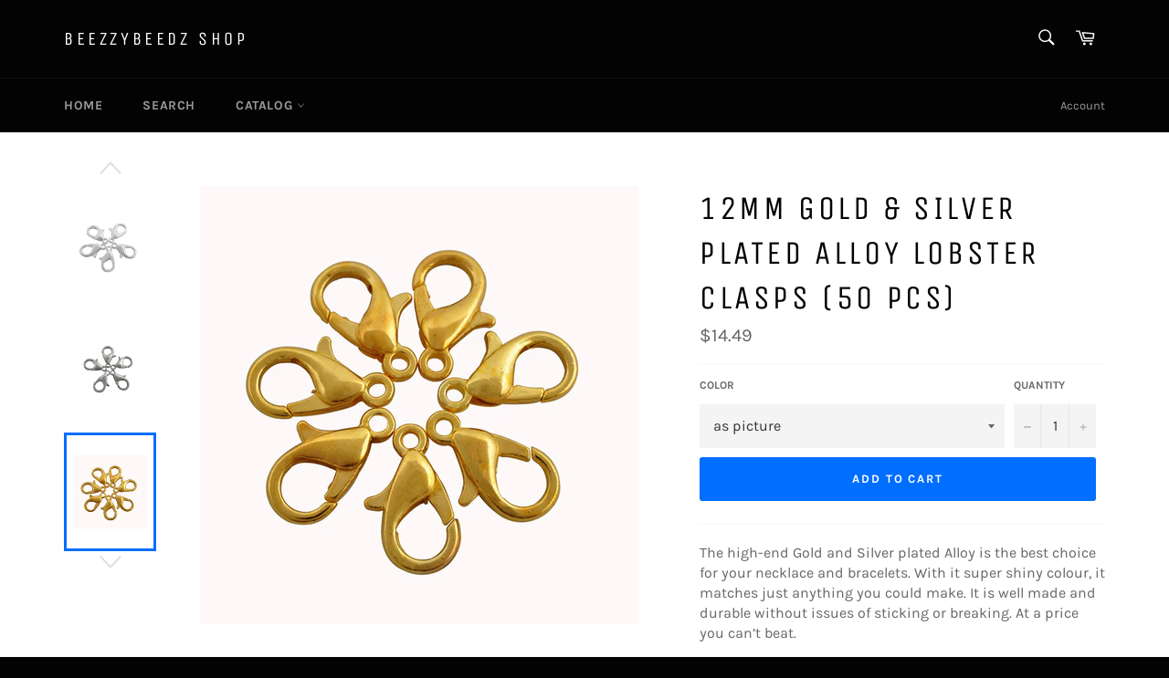

--- FILE ---
content_type: text/html; charset=utf-8
request_url: https://beezzybeedz.com/products/12mm-gold-silver-plated-alloy-lobster-clasps-50-pcs
body_size: 25013
content:
<!doctype html>
<!--[if IE 9]> <html class="ie9 no-js" lang="en"> <![endif]-->
<!--[if (gt IE 9)|!(IE)]><!--> <html class="no-js" lang="en"> <!--<![endif]-->
<head>

  <meta charset="utf-8">
  <meta http-equiv="X-UA-Compatible" content="IE=edge,chrome=1">
  <meta name="viewport" content="width=device-width,initial-scale=1">
  <meta name="theme-color" content="#030303">

  

  <link rel="canonical" href="https://beezzybeedz.com/products/12mm-gold-silver-plated-alloy-lobster-clasps-50-pcs">
  <title>
  12mm Gold &amp; Silver Plated Alloy Lobster Clasps (50 Pcs) &ndash; Beezzybeedz Shop
  </title>

  
    <meta name="description" content="The high-end Gold and Silver plated Alloy is the best choice for your necklace and bracelets. With it super shiny colour, it matches just anything you could make. It is well made and durable without issues of sticking or breaking. At a price you can’t beat.   Just click the &quot;Add To Cart&quot; Button Below! There&#39;s a very li">
  

  <!-- /snippets/social-meta-tags.liquid -->




<meta property="og:site_name" content="Beezzybeedz Shop">
<meta property="og:url" content="https://beezzybeedz.com/products/12mm-gold-silver-plated-alloy-lobster-clasps-50-pcs">
<meta property="og:title" content="12mm Gold & Silver Plated Alloy Lobster Clasps (50 Pcs)">
<meta property="og:type" content="product">
<meta property="og:description" content="The high-end Gold and Silver plated Alloy is the best choice for your necklace and bracelets. With it super shiny colour, it matches just anything you could make. It is well made and durable without issues of sticking or breaking. At a price you can’t beat.   Just click the &quot;Add To Cart&quot; Button Below! There&#39;s a very li">

  <meta property="og:price:amount" content="14.49">
  <meta property="og:price:currency" content="USD">

<meta property="og:image" content="http://beezzybeedz.com/cdn/shop/products/54b2b670ea995dd9fe3c9bc0389d6b29_1200x1200.jpg?v=1519434475"><meta property="og:image" content="http://beezzybeedz.com/cdn/shop/products/d9b61156f0868c268c5ed56a1dd6e166_1200x1200.jpg?v=1519434475"><meta property="og:image" content="http://beezzybeedz.com/cdn/shop/products/27ba124277a0aff3399eee4a82a3428c_1200x1200.jpg?v=1519434475">
<meta property="og:image:secure_url" content="https://beezzybeedz.com/cdn/shop/products/54b2b670ea995dd9fe3c9bc0389d6b29_1200x1200.jpg?v=1519434475"><meta property="og:image:secure_url" content="https://beezzybeedz.com/cdn/shop/products/d9b61156f0868c268c5ed56a1dd6e166_1200x1200.jpg?v=1519434475"><meta property="og:image:secure_url" content="https://beezzybeedz.com/cdn/shop/products/27ba124277a0aff3399eee4a82a3428c_1200x1200.jpg?v=1519434475">


<meta name="twitter:card" content="summary_large_image">
<meta name="twitter:title" content="12mm Gold & Silver Plated Alloy Lobster Clasps (50 Pcs)">
<meta name="twitter:description" content="The high-end Gold and Silver plated Alloy is the best choice for your necklace and bracelets. With it super shiny colour, it matches just anything you could make. It is well made and durable without issues of sticking or breaking. At a price you can’t beat.   Just click the &quot;Add To Cart&quot; Button Below! There&#39;s a very li">


  <script>
    document.documentElement.className = document.documentElement.className.replace('no-js', 'js');
  </script>

  <link href="//beezzybeedz.com/cdn/shop/t/4/assets/theme.scss.css?v=89891521626785660301698940622" rel="stylesheet" type="text/css" media="all" />

  <script>
    window.theme = window.theme || {};

    theme.strings = {
      stockAvailable: "1 available",
      addToCart: "Add to Cart",
      soldOut: "Sold Out",
      unavailable: "Unavailable",
      noStockAvailable: "The item could not be added to your cart because there are not enough in stock.",
      willNotShipUntil: "Will not ship until [date]",
      willBeInStockAfter: "Will be in stock after [date]",
      totalCartDiscount: "You're saving [savings]",
      addressError: "Error looking up that address",
      addressNoResults: "No results for that address",
      addressQueryLimit: "You have exceeded the Google API usage limit. Consider upgrading to a \u003ca href=\"https:\/\/developers.google.com\/maps\/premium\/usage-limits\"\u003ePremium Plan\u003c\/a\u003e.",
      authError: "There was a problem authenticating your Google Maps API Key."
    };
  </script>

  <!--[if (gt IE 9)|!(IE)]><!--><script src="//beezzybeedz.com/cdn/shop/t/4/assets/lazysizes.min.js?v=56045284683979784691537855199" async="async"></script><!--<![endif]-->
  <!--[if lte IE 9]><script src="//beezzybeedz.com/cdn/shop/t/4/assets/lazysizes.min.js?v=56045284683979784691537855199"></script><![endif]-->

  

  <!--[if (gt IE 9)|!(IE)]><!--><script src="//beezzybeedz.com/cdn/shop/t/4/assets/vendor.js?v=39418018684300761971537855199" defer="defer"></script><!--<![endif]-->
  <!--[if lt IE 9]><script src="//beezzybeedz.com/cdn/shop/t/4/assets/vendor.js?v=39418018684300761971537855199"></script><![endif]-->

  
    <script>
      window.theme = window.theme || {};
      theme.moneyFormat = "${{amount}}";
    </script>
  

  <!--[if (gt IE 9)|!(IE)]><!--><script src="//beezzybeedz.com/cdn/shop/t/4/assets/theme.js?v=89789462484234876791537855199" defer="defer"></script><!--<![endif]-->
  <!--[if lte IE 9]><script src="//beezzybeedz.com/cdn/shop/t/4/assets/theme.js?v=89789462484234876791537855199"></script><![endif]-->

  <script>window.performance && window.performance.mark && window.performance.mark('shopify.content_for_header.start');</script><meta name="google-site-verification" content="8F9zWXLlwgHcIUJABWQ3mO5UTl1dMWp38cU2be6UTPM">
<meta id="shopify-digital-wallet" name="shopify-digital-wallet" content="/27068246/digital_wallets/dialog">
<meta name="shopify-checkout-api-token" content="fc4dd4a7af0862733f83208f1ef2c3d1">
<meta id="in-context-paypal-metadata" data-shop-id="27068246" data-venmo-supported="true" data-environment="production" data-locale="en_US" data-paypal-v4="true" data-currency="USD">
<link rel="alternate" type="application/json+oembed" href="https://beezzybeedz.com/products/12mm-gold-silver-plated-alloy-lobster-clasps-50-pcs.oembed">
<script async="async" src="/checkouts/internal/preloads.js?locale=en-US"></script>
<link rel="preconnect" href="https://shop.app" crossorigin="anonymous">
<script async="async" src="https://shop.app/checkouts/internal/preloads.js?locale=en-US&shop_id=27068246" crossorigin="anonymous"></script>
<script id="apple-pay-shop-capabilities" type="application/json">{"shopId":27068246,"countryCode":"US","currencyCode":"USD","merchantCapabilities":["supports3DS"],"merchantId":"gid:\/\/shopify\/Shop\/27068246","merchantName":"Beezzybeedz Shop","requiredBillingContactFields":["postalAddress","email"],"requiredShippingContactFields":["postalAddress","email"],"shippingType":"shipping","supportedNetworks":["visa","masterCard","amex","discover","elo","jcb"],"total":{"type":"pending","label":"Beezzybeedz Shop","amount":"1.00"},"shopifyPaymentsEnabled":true,"supportsSubscriptions":true}</script>
<script id="shopify-features" type="application/json">{"accessToken":"fc4dd4a7af0862733f83208f1ef2c3d1","betas":["rich-media-storefront-analytics"],"domain":"beezzybeedz.com","predictiveSearch":true,"shopId":27068246,"locale":"en"}</script>
<script>var Shopify = Shopify || {};
Shopify.shop = "beezzybeedz-shop.myshopify.com";
Shopify.locale = "en";
Shopify.currency = {"active":"USD","rate":"1.0"};
Shopify.country = "US";
Shopify.theme = {"name":"Venture","id":33345306666,"schema_name":"Venture","schema_version":"7.5.1","theme_store_id":775,"role":"main"};
Shopify.theme.handle = "null";
Shopify.theme.style = {"id":null,"handle":null};
Shopify.cdnHost = "beezzybeedz.com/cdn";
Shopify.routes = Shopify.routes || {};
Shopify.routes.root = "/";</script>
<script type="module">!function(o){(o.Shopify=o.Shopify||{}).modules=!0}(window);</script>
<script>!function(o){function n(){var o=[];function n(){o.push(Array.prototype.slice.apply(arguments))}return n.q=o,n}var t=o.Shopify=o.Shopify||{};t.loadFeatures=n(),t.autoloadFeatures=n()}(window);</script>
<script>
  window.ShopifyPay = window.ShopifyPay || {};
  window.ShopifyPay.apiHost = "shop.app\/pay";
  window.ShopifyPay.redirectState = null;
</script>
<script id="shop-js-analytics" type="application/json">{"pageType":"product"}</script>
<script defer="defer" async type="module" src="//beezzybeedz.com/cdn/shopifycloud/shop-js/modules/v2/client.init-shop-cart-sync_BApSsMSl.en.esm.js"></script>
<script defer="defer" async type="module" src="//beezzybeedz.com/cdn/shopifycloud/shop-js/modules/v2/chunk.common_CBoos6YZ.esm.js"></script>
<script type="module">
  await import("//beezzybeedz.com/cdn/shopifycloud/shop-js/modules/v2/client.init-shop-cart-sync_BApSsMSl.en.esm.js");
await import("//beezzybeedz.com/cdn/shopifycloud/shop-js/modules/v2/chunk.common_CBoos6YZ.esm.js");

  window.Shopify.SignInWithShop?.initShopCartSync?.({"fedCMEnabled":true,"windoidEnabled":true});

</script>
<script>
  window.Shopify = window.Shopify || {};
  if (!window.Shopify.featureAssets) window.Shopify.featureAssets = {};
  window.Shopify.featureAssets['shop-js'] = {"shop-cart-sync":["modules/v2/client.shop-cart-sync_DJczDl9f.en.esm.js","modules/v2/chunk.common_CBoos6YZ.esm.js"],"init-fed-cm":["modules/v2/client.init-fed-cm_BzwGC0Wi.en.esm.js","modules/v2/chunk.common_CBoos6YZ.esm.js"],"init-windoid":["modules/v2/client.init-windoid_BS26ThXS.en.esm.js","modules/v2/chunk.common_CBoos6YZ.esm.js"],"init-shop-email-lookup-coordinator":["modules/v2/client.init-shop-email-lookup-coordinator_DFwWcvrS.en.esm.js","modules/v2/chunk.common_CBoos6YZ.esm.js"],"shop-cash-offers":["modules/v2/client.shop-cash-offers_DthCPNIO.en.esm.js","modules/v2/chunk.common_CBoos6YZ.esm.js","modules/v2/chunk.modal_Bu1hFZFC.esm.js"],"shop-button":["modules/v2/client.shop-button_D_JX508o.en.esm.js","modules/v2/chunk.common_CBoos6YZ.esm.js"],"shop-toast-manager":["modules/v2/client.shop-toast-manager_tEhgP2F9.en.esm.js","modules/v2/chunk.common_CBoos6YZ.esm.js"],"avatar":["modules/v2/client.avatar_BTnouDA3.en.esm.js"],"pay-button":["modules/v2/client.pay-button_BuNmcIr_.en.esm.js","modules/v2/chunk.common_CBoos6YZ.esm.js"],"init-shop-cart-sync":["modules/v2/client.init-shop-cart-sync_BApSsMSl.en.esm.js","modules/v2/chunk.common_CBoos6YZ.esm.js"],"shop-login-button":["modules/v2/client.shop-login-button_DwLgFT0K.en.esm.js","modules/v2/chunk.common_CBoos6YZ.esm.js","modules/v2/chunk.modal_Bu1hFZFC.esm.js"],"init-customer-accounts-sign-up":["modules/v2/client.init-customer-accounts-sign-up_TlVCiykN.en.esm.js","modules/v2/client.shop-login-button_DwLgFT0K.en.esm.js","modules/v2/chunk.common_CBoos6YZ.esm.js","modules/v2/chunk.modal_Bu1hFZFC.esm.js"],"init-shop-for-new-customer-accounts":["modules/v2/client.init-shop-for-new-customer-accounts_DrjXSI53.en.esm.js","modules/v2/client.shop-login-button_DwLgFT0K.en.esm.js","modules/v2/chunk.common_CBoos6YZ.esm.js","modules/v2/chunk.modal_Bu1hFZFC.esm.js"],"init-customer-accounts":["modules/v2/client.init-customer-accounts_C0Oh2ljF.en.esm.js","modules/v2/client.shop-login-button_DwLgFT0K.en.esm.js","modules/v2/chunk.common_CBoos6YZ.esm.js","modules/v2/chunk.modal_Bu1hFZFC.esm.js"],"shop-follow-button":["modules/v2/client.shop-follow-button_C5D3XtBb.en.esm.js","modules/v2/chunk.common_CBoos6YZ.esm.js","modules/v2/chunk.modal_Bu1hFZFC.esm.js"],"checkout-modal":["modules/v2/client.checkout-modal_8TC_1FUY.en.esm.js","modules/v2/chunk.common_CBoos6YZ.esm.js","modules/v2/chunk.modal_Bu1hFZFC.esm.js"],"lead-capture":["modules/v2/client.lead-capture_D-pmUjp9.en.esm.js","modules/v2/chunk.common_CBoos6YZ.esm.js","modules/v2/chunk.modal_Bu1hFZFC.esm.js"],"shop-login":["modules/v2/client.shop-login_BmtnoEUo.en.esm.js","modules/v2/chunk.common_CBoos6YZ.esm.js","modules/v2/chunk.modal_Bu1hFZFC.esm.js"],"payment-terms":["modules/v2/client.payment-terms_BHOWV7U_.en.esm.js","modules/v2/chunk.common_CBoos6YZ.esm.js","modules/v2/chunk.modal_Bu1hFZFC.esm.js"]};
</script>
<script>(function() {
  var isLoaded = false;
  function asyncLoad() {
    if (isLoaded) return;
    isLoaded = true;
    var urls = ["\/\/s3.amazonaws.com\/booster-eu-cookie\/beezzybeedz-shop.myshopify.com\/booster_eu_cookie.js?shop=beezzybeedz-shop.myshopify.com","https:\/\/smarteucookiebanner.upsell-apps.com\/script_tag.js?shop=beezzybeedz-shop.myshopify.com","https:\/\/chimpstatic.com\/mcjs-connected\/js\/users\/25dcc11030013f9a5391b86ad\/5d9e87317231cc608a747b9f4.js?shop=beezzybeedz-shop.myshopify.com","\/\/cdn.shopify.com\/proxy\/090c6cad06877548a1c65d8f3825de9a483597012a2c8a7bc8eb88fb4b3bacbc\/static.cdn.printful.com\/static\/js\/external\/shopify-product-customizer.js?v=0.28\u0026shop=beezzybeedz-shop.myshopify.com\u0026sp-cache-control=cHVibGljLCBtYXgtYWdlPTkwMA"];
    for (var i = 0; i < urls.length; i++) {
      var s = document.createElement('script');
      s.type = 'text/javascript';
      s.async = true;
      s.src = urls[i];
      var x = document.getElementsByTagName('script')[0];
      x.parentNode.insertBefore(s, x);
    }
  };
  if(window.attachEvent) {
    window.attachEvent('onload', asyncLoad);
  } else {
    window.addEventListener('load', asyncLoad, false);
  }
})();</script>
<script id="__st">var __st={"a":27068246,"offset":-21600,"reqid":"2192f942-3c8e-4866-830a-9d88c1408568-1768935932","pageurl":"beezzybeedz.com\/products\/12mm-gold-silver-plated-alloy-lobster-clasps-50-pcs","u":"6549cf65d334","p":"product","rtyp":"product","rid":1271408853034};</script>
<script>window.ShopifyPaypalV4VisibilityTracking = true;</script>
<script id="captcha-bootstrap">!function(){'use strict';const t='contact',e='account',n='new_comment',o=[[t,t],['blogs',n],['comments',n],[t,'customer']],c=[[e,'customer_login'],[e,'guest_login'],[e,'recover_customer_password'],[e,'create_customer']],r=t=>t.map((([t,e])=>`form[action*='/${t}']:not([data-nocaptcha='true']) input[name='form_type'][value='${e}']`)).join(','),a=t=>()=>t?[...document.querySelectorAll(t)].map((t=>t.form)):[];function s(){const t=[...o],e=r(t);return a(e)}const i='password',u='form_key',d=['recaptcha-v3-token','g-recaptcha-response','h-captcha-response',i],f=()=>{try{return window.sessionStorage}catch{return}},m='__shopify_v',_=t=>t.elements[u];function p(t,e,n=!1){try{const o=window.sessionStorage,c=JSON.parse(o.getItem(e)),{data:r}=function(t){const{data:e,action:n}=t;return t[m]||n?{data:e,action:n}:{data:t,action:n}}(c);for(const[e,n]of Object.entries(r))t.elements[e]&&(t.elements[e].value=n);n&&o.removeItem(e)}catch(o){console.error('form repopulation failed',{error:o})}}const l='form_type',E='cptcha';function T(t){t.dataset[E]=!0}const w=window,h=w.document,L='Shopify',v='ce_forms',y='captcha';let A=!1;((t,e)=>{const n=(g='f06e6c50-85a8-45c8-87d0-21a2b65856fe',I='https://cdn.shopify.com/shopifycloud/storefront-forms-hcaptcha/ce_storefront_forms_captcha_hcaptcha.v1.5.2.iife.js',D={infoText:'Protected by hCaptcha',privacyText:'Privacy',termsText:'Terms'},(t,e,n)=>{const o=w[L][v],c=o.bindForm;if(c)return c(t,g,e,D).then(n);var r;o.q.push([[t,g,e,D],n]),r=I,A||(h.body.append(Object.assign(h.createElement('script'),{id:'captcha-provider',async:!0,src:r})),A=!0)});var g,I,D;w[L]=w[L]||{},w[L][v]=w[L][v]||{},w[L][v].q=[],w[L][y]=w[L][y]||{},w[L][y].protect=function(t,e){n(t,void 0,e),T(t)},Object.freeze(w[L][y]),function(t,e,n,w,h,L){const[v,y,A,g]=function(t,e,n){const i=e?o:[],u=t?c:[],d=[...i,...u],f=r(d),m=r(i),_=r(d.filter((([t,e])=>n.includes(e))));return[a(f),a(m),a(_),s()]}(w,h,L),I=t=>{const e=t.target;return e instanceof HTMLFormElement?e:e&&e.form},D=t=>v().includes(t);t.addEventListener('submit',(t=>{const e=I(t);if(!e)return;const n=D(e)&&!e.dataset.hcaptchaBound&&!e.dataset.recaptchaBound,o=_(e),c=g().includes(e)&&(!o||!o.value);(n||c)&&t.preventDefault(),c&&!n&&(function(t){try{if(!f())return;!function(t){const e=f();if(!e)return;const n=_(t);if(!n)return;const o=n.value;o&&e.removeItem(o)}(t);const e=Array.from(Array(32),(()=>Math.random().toString(36)[2])).join('');!function(t,e){_(t)||t.append(Object.assign(document.createElement('input'),{type:'hidden',name:u})),t.elements[u].value=e}(t,e),function(t,e){const n=f();if(!n)return;const o=[...t.querySelectorAll(`input[type='${i}']`)].map((({name:t})=>t)),c=[...d,...o],r={};for(const[a,s]of new FormData(t).entries())c.includes(a)||(r[a]=s);n.setItem(e,JSON.stringify({[m]:1,action:t.action,data:r}))}(t,e)}catch(e){console.error('failed to persist form',e)}}(e),e.submit())}));const S=(t,e)=>{t&&!t.dataset[E]&&(n(t,e.some((e=>e===t))),T(t))};for(const o of['focusin','change'])t.addEventListener(o,(t=>{const e=I(t);D(e)&&S(e,y())}));const B=e.get('form_key'),M=e.get(l),P=B&&M;t.addEventListener('DOMContentLoaded',(()=>{const t=y();if(P)for(const e of t)e.elements[l].value===M&&p(e,B);[...new Set([...A(),...v().filter((t=>'true'===t.dataset.shopifyCaptcha))])].forEach((e=>S(e,t)))}))}(h,new URLSearchParams(w.location.search),n,t,e,['guest_login'])})(!0,!0)}();</script>
<script integrity="sha256-4kQ18oKyAcykRKYeNunJcIwy7WH5gtpwJnB7kiuLZ1E=" data-source-attribution="shopify.loadfeatures" defer="defer" src="//beezzybeedz.com/cdn/shopifycloud/storefront/assets/storefront/load_feature-a0a9edcb.js" crossorigin="anonymous"></script>
<script crossorigin="anonymous" defer="defer" src="//beezzybeedz.com/cdn/shopifycloud/storefront/assets/shopify_pay/storefront-65b4c6d7.js?v=20250812"></script>
<script data-source-attribution="shopify.dynamic_checkout.dynamic.init">var Shopify=Shopify||{};Shopify.PaymentButton=Shopify.PaymentButton||{isStorefrontPortableWallets:!0,init:function(){window.Shopify.PaymentButton.init=function(){};var t=document.createElement("script");t.src="https://beezzybeedz.com/cdn/shopifycloud/portable-wallets/latest/portable-wallets.en.js",t.type="module",document.head.appendChild(t)}};
</script>
<script data-source-attribution="shopify.dynamic_checkout.buyer_consent">
  function portableWalletsHideBuyerConsent(e){var t=document.getElementById("shopify-buyer-consent"),n=document.getElementById("shopify-subscription-policy-button");t&&n&&(t.classList.add("hidden"),t.setAttribute("aria-hidden","true"),n.removeEventListener("click",e))}function portableWalletsShowBuyerConsent(e){var t=document.getElementById("shopify-buyer-consent"),n=document.getElementById("shopify-subscription-policy-button");t&&n&&(t.classList.remove("hidden"),t.removeAttribute("aria-hidden"),n.addEventListener("click",e))}window.Shopify?.PaymentButton&&(window.Shopify.PaymentButton.hideBuyerConsent=portableWalletsHideBuyerConsent,window.Shopify.PaymentButton.showBuyerConsent=portableWalletsShowBuyerConsent);
</script>
<script data-source-attribution="shopify.dynamic_checkout.cart.bootstrap">document.addEventListener("DOMContentLoaded",(function(){function t(){return document.querySelector("shopify-accelerated-checkout-cart, shopify-accelerated-checkout")}if(t())Shopify.PaymentButton.init();else{new MutationObserver((function(e,n){t()&&(Shopify.PaymentButton.init(),n.disconnect())})).observe(document.body,{childList:!0,subtree:!0})}}));
</script>
<link id="shopify-accelerated-checkout-styles" rel="stylesheet" media="screen" href="https://beezzybeedz.com/cdn/shopifycloud/portable-wallets/latest/accelerated-checkout-backwards-compat.css" crossorigin="anonymous">
<style id="shopify-accelerated-checkout-cart">
        #shopify-buyer-consent {
  margin-top: 1em;
  display: inline-block;
  width: 100%;
}

#shopify-buyer-consent.hidden {
  display: none;
}

#shopify-subscription-policy-button {
  background: none;
  border: none;
  padding: 0;
  text-decoration: underline;
  font-size: inherit;
  cursor: pointer;
}

#shopify-subscription-policy-button::before {
  box-shadow: none;
}

      </style>

<script>window.performance && window.performance.mark && window.performance.mark('shopify.content_for_header.end');</script>
<link href="https://monorail-edge.shopifysvc.com" rel="dns-prefetch">
<script>(function(){if ("sendBeacon" in navigator && "performance" in window) {try {var session_token_from_headers = performance.getEntriesByType('navigation')[0].serverTiming.find(x => x.name == '_s').description;} catch {var session_token_from_headers = undefined;}var session_cookie_matches = document.cookie.match(/_shopify_s=([^;]*)/);var session_token_from_cookie = session_cookie_matches && session_cookie_matches.length === 2 ? session_cookie_matches[1] : "";var session_token = session_token_from_headers || session_token_from_cookie || "";function handle_abandonment_event(e) {var entries = performance.getEntries().filter(function(entry) {return /monorail-edge.shopifysvc.com/.test(entry.name);});if (!window.abandonment_tracked && entries.length === 0) {window.abandonment_tracked = true;var currentMs = Date.now();var navigation_start = performance.timing.navigationStart;var payload = {shop_id: 27068246,url: window.location.href,navigation_start,duration: currentMs - navigation_start,session_token,page_type: "product"};window.navigator.sendBeacon("https://monorail-edge.shopifysvc.com/v1/produce", JSON.stringify({schema_id: "online_store_buyer_site_abandonment/1.1",payload: payload,metadata: {event_created_at_ms: currentMs,event_sent_at_ms: currentMs}}));}}window.addEventListener('pagehide', handle_abandonment_event);}}());</script>
<script id="web-pixels-manager-setup">(function e(e,d,r,n,o){if(void 0===o&&(o={}),!Boolean(null===(a=null===(i=window.Shopify)||void 0===i?void 0:i.analytics)||void 0===a?void 0:a.replayQueue)){var i,a;window.Shopify=window.Shopify||{};var t=window.Shopify;t.analytics=t.analytics||{};var s=t.analytics;s.replayQueue=[],s.publish=function(e,d,r){return s.replayQueue.push([e,d,r]),!0};try{self.performance.mark("wpm:start")}catch(e){}var l=function(){var e={modern:/Edge?\/(1{2}[4-9]|1[2-9]\d|[2-9]\d{2}|\d{4,})\.\d+(\.\d+|)|Firefox\/(1{2}[4-9]|1[2-9]\d|[2-9]\d{2}|\d{4,})\.\d+(\.\d+|)|Chrom(ium|e)\/(9{2}|\d{3,})\.\d+(\.\d+|)|(Maci|X1{2}).+ Version\/(15\.\d+|(1[6-9]|[2-9]\d|\d{3,})\.\d+)([,.]\d+|)( \(\w+\)|)( Mobile\/\w+|) Safari\/|Chrome.+OPR\/(9{2}|\d{3,})\.\d+\.\d+|(CPU[ +]OS|iPhone[ +]OS|CPU[ +]iPhone|CPU IPhone OS|CPU iPad OS)[ +]+(15[._]\d+|(1[6-9]|[2-9]\d|\d{3,})[._]\d+)([._]\d+|)|Android:?[ /-](13[3-9]|1[4-9]\d|[2-9]\d{2}|\d{4,})(\.\d+|)(\.\d+|)|Android.+Firefox\/(13[5-9]|1[4-9]\d|[2-9]\d{2}|\d{4,})\.\d+(\.\d+|)|Android.+Chrom(ium|e)\/(13[3-9]|1[4-9]\d|[2-9]\d{2}|\d{4,})\.\d+(\.\d+|)|SamsungBrowser\/([2-9]\d|\d{3,})\.\d+/,legacy:/Edge?\/(1[6-9]|[2-9]\d|\d{3,})\.\d+(\.\d+|)|Firefox\/(5[4-9]|[6-9]\d|\d{3,})\.\d+(\.\d+|)|Chrom(ium|e)\/(5[1-9]|[6-9]\d|\d{3,})\.\d+(\.\d+|)([\d.]+$|.*Safari\/(?![\d.]+ Edge\/[\d.]+$))|(Maci|X1{2}).+ Version\/(10\.\d+|(1[1-9]|[2-9]\d|\d{3,})\.\d+)([,.]\d+|)( \(\w+\)|)( Mobile\/\w+|) Safari\/|Chrome.+OPR\/(3[89]|[4-9]\d|\d{3,})\.\d+\.\d+|(CPU[ +]OS|iPhone[ +]OS|CPU[ +]iPhone|CPU IPhone OS|CPU iPad OS)[ +]+(10[._]\d+|(1[1-9]|[2-9]\d|\d{3,})[._]\d+)([._]\d+|)|Android:?[ /-](13[3-9]|1[4-9]\d|[2-9]\d{2}|\d{4,})(\.\d+|)(\.\d+|)|Mobile Safari.+OPR\/([89]\d|\d{3,})\.\d+\.\d+|Android.+Firefox\/(13[5-9]|1[4-9]\d|[2-9]\d{2}|\d{4,})\.\d+(\.\d+|)|Android.+Chrom(ium|e)\/(13[3-9]|1[4-9]\d|[2-9]\d{2}|\d{4,})\.\d+(\.\d+|)|Android.+(UC? ?Browser|UCWEB|U3)[ /]?(15\.([5-9]|\d{2,})|(1[6-9]|[2-9]\d|\d{3,})\.\d+)\.\d+|SamsungBrowser\/(5\.\d+|([6-9]|\d{2,})\.\d+)|Android.+MQ{2}Browser\/(14(\.(9|\d{2,})|)|(1[5-9]|[2-9]\d|\d{3,})(\.\d+|))(\.\d+|)|K[Aa][Ii]OS\/(3\.\d+|([4-9]|\d{2,})\.\d+)(\.\d+|)/},d=e.modern,r=e.legacy,n=navigator.userAgent;return n.match(d)?"modern":n.match(r)?"legacy":"unknown"}(),u="modern"===l?"modern":"legacy",c=(null!=n?n:{modern:"",legacy:""})[u],f=function(e){return[e.baseUrl,"/wpm","/b",e.hashVersion,"modern"===e.buildTarget?"m":"l",".js"].join("")}({baseUrl:d,hashVersion:r,buildTarget:u}),m=function(e){var d=e.version,r=e.bundleTarget,n=e.surface,o=e.pageUrl,i=e.monorailEndpoint;return{emit:function(e){var a=e.status,t=e.errorMsg,s=(new Date).getTime(),l=JSON.stringify({metadata:{event_sent_at_ms:s},events:[{schema_id:"web_pixels_manager_load/3.1",payload:{version:d,bundle_target:r,page_url:o,status:a,surface:n,error_msg:t},metadata:{event_created_at_ms:s}}]});if(!i)return console&&console.warn&&console.warn("[Web Pixels Manager] No Monorail endpoint provided, skipping logging."),!1;try{return self.navigator.sendBeacon.bind(self.navigator)(i,l)}catch(e){}var u=new XMLHttpRequest;try{return u.open("POST",i,!0),u.setRequestHeader("Content-Type","text/plain"),u.send(l),!0}catch(e){return console&&console.warn&&console.warn("[Web Pixels Manager] Got an unhandled error while logging to Monorail."),!1}}}}({version:r,bundleTarget:l,surface:e.surface,pageUrl:self.location.href,monorailEndpoint:e.monorailEndpoint});try{o.browserTarget=l,function(e){var d=e.src,r=e.async,n=void 0===r||r,o=e.onload,i=e.onerror,a=e.sri,t=e.scriptDataAttributes,s=void 0===t?{}:t,l=document.createElement("script"),u=document.querySelector("head"),c=document.querySelector("body");if(l.async=n,l.src=d,a&&(l.integrity=a,l.crossOrigin="anonymous"),s)for(var f in s)if(Object.prototype.hasOwnProperty.call(s,f))try{l.dataset[f]=s[f]}catch(e){}if(o&&l.addEventListener("load",o),i&&l.addEventListener("error",i),u)u.appendChild(l);else{if(!c)throw new Error("Did not find a head or body element to append the script");c.appendChild(l)}}({src:f,async:!0,onload:function(){if(!function(){var e,d;return Boolean(null===(d=null===(e=window.Shopify)||void 0===e?void 0:e.analytics)||void 0===d?void 0:d.initialized)}()){var d=window.webPixelsManager.init(e)||void 0;if(d){var r=window.Shopify.analytics;r.replayQueue.forEach((function(e){var r=e[0],n=e[1],o=e[2];d.publishCustomEvent(r,n,o)})),r.replayQueue=[],r.publish=d.publishCustomEvent,r.visitor=d.visitor,r.initialized=!0}}},onerror:function(){return m.emit({status:"failed",errorMsg:"".concat(f," has failed to load")})},sri:function(e){var d=/^sha384-[A-Za-z0-9+/=]+$/;return"string"==typeof e&&d.test(e)}(c)?c:"",scriptDataAttributes:o}),m.emit({status:"loading"})}catch(e){m.emit({status:"failed",errorMsg:(null==e?void 0:e.message)||"Unknown error"})}}})({shopId: 27068246,storefrontBaseUrl: "https://beezzybeedz.com",extensionsBaseUrl: "https://extensions.shopifycdn.com/cdn/shopifycloud/web-pixels-manager",monorailEndpoint: "https://monorail-edge.shopifysvc.com/unstable/produce_batch",surface: "storefront-renderer",enabledBetaFlags: ["2dca8a86"],webPixelsConfigList: [{"id":"50167850","eventPayloadVersion":"v1","runtimeContext":"LAX","scriptVersion":"1","type":"CUSTOM","privacyPurposes":["MARKETING"],"name":"Meta pixel (migrated)"},{"id":"68681770","eventPayloadVersion":"v1","runtimeContext":"LAX","scriptVersion":"1","type":"CUSTOM","privacyPurposes":["ANALYTICS"],"name":"Google Analytics tag (migrated)"},{"id":"shopify-app-pixel","configuration":"{}","eventPayloadVersion":"v1","runtimeContext":"STRICT","scriptVersion":"0450","apiClientId":"shopify-pixel","type":"APP","privacyPurposes":["ANALYTICS","MARKETING"]},{"id":"shopify-custom-pixel","eventPayloadVersion":"v1","runtimeContext":"LAX","scriptVersion":"0450","apiClientId":"shopify-pixel","type":"CUSTOM","privacyPurposes":["ANALYTICS","MARKETING"]}],isMerchantRequest: false,initData: {"shop":{"name":"Beezzybeedz Shop","paymentSettings":{"currencyCode":"USD"},"myshopifyDomain":"beezzybeedz-shop.myshopify.com","countryCode":"US","storefrontUrl":"https:\/\/beezzybeedz.com"},"customer":null,"cart":null,"checkout":null,"productVariants":[{"price":{"amount":14.49,"currencyCode":"USD"},"product":{"title":"12mm Gold \u0026 Silver Plated Alloy Lobster Clasps (50 Pcs)","vendor":"Beezzybeedz Shop","id":"1271408853034","untranslatedTitle":"12mm Gold \u0026 Silver Plated Alloy Lobster Clasps (50 Pcs)","url":"\/products\/12mm-gold-silver-plated-alloy-lobster-clasps-50-pcs","type":""},"id":"11951242412074","image":{"src":"\/\/beezzybeedz.com\/cdn\/shop\/products\/LNRRABC-Sale-High-Quality-50pcs-lot-12MM-Gold-Silver-Color-Alloy-Lobster-Clasps-Hooks-Free.jpg?v=1519434476"},"sku":"14:29#as picture","title":"as picture","untranslatedTitle":"as picture"},{"price":{"amount":14.49,"currencyCode":"USD"},"product":{"title":"12mm Gold \u0026 Silver Plated Alloy Lobster Clasps (50 Pcs)","vendor":"Beezzybeedz Shop","id":"1271408853034","untranslatedTitle":"12mm Gold \u0026 Silver Plated Alloy Lobster Clasps (50 Pcs)","url":"\/products\/12mm-gold-silver-plated-alloy-lobster-clasps-50-pcs","type":""},"id":"11951242444842","image":{"src":"\/\/beezzybeedz.com\/cdn\/shop\/products\/LNRRABC-Sale-High-Quality-50pcs-lot-12MM-Gold-Silver-Color-Alloy-Lobster-Clasps-Hooks-Free_7f45a1f2-7469-4c4e-bf54-a28b936aaa8c.jpg?v=1519434478"},"sku":"14:193#as picture","title":"as picture 2","untranslatedTitle":"as picture 2"},{"price":{"amount":14.49,"currencyCode":"USD"},"product":{"title":"12mm Gold \u0026 Silver Plated Alloy Lobster Clasps (50 Pcs)","vendor":"Beezzybeedz Shop","id":"1271408853034","untranslatedTitle":"12mm Gold \u0026 Silver Plated Alloy Lobster Clasps (50 Pcs)","url":"\/products\/12mm-gold-silver-plated-alloy-lobster-clasps-50-pcs","type":""},"id":"11951242477610","image":{"src":"\/\/beezzybeedz.com\/cdn\/shop\/products\/LNRRABC-Sale-High-Quality-50pcs-lot-12MM-Gold-Silver-Color-Alloy-Lobster-Clasps-Hooks-Free_5a89919d-b5e8-4107-bded-d22fda77ae79.jpg?v=1519434479"},"sku":"14:175#as picture","title":"as picture 3","untranslatedTitle":"as picture 3"},{"price":{"amount":14.49,"currencyCode":"USD"},"product":{"title":"12mm Gold \u0026 Silver Plated Alloy Lobster Clasps (50 Pcs)","vendor":"Beezzybeedz Shop","id":"1271408853034","untranslatedTitle":"12mm Gold \u0026 Silver Plated Alloy Lobster Clasps (50 Pcs)","url":"\/products\/12mm-gold-silver-plated-alloy-lobster-clasps-50-pcs","type":""},"id":"11951242510378","image":{"src":"\/\/beezzybeedz.com\/cdn\/shop\/products\/LNRRABC-Sale-High-Quality-50pcs-lot-12MM-Gold-Silver-Color-Alloy-Lobster-Clasps-Hooks-Free_86597981-cdd2-4608-a1fa-e0613d91db41.jpg?v=1519434480"},"sku":"14:10#as picture","title":"as picture 4","untranslatedTitle":"as picture 4"}],"purchasingCompany":null},},"https://beezzybeedz.com/cdn","fcfee988w5aeb613cpc8e4bc33m6693e112",{"modern":"","legacy":""},{"shopId":"27068246","storefrontBaseUrl":"https:\/\/beezzybeedz.com","extensionBaseUrl":"https:\/\/extensions.shopifycdn.com\/cdn\/shopifycloud\/web-pixels-manager","surface":"storefront-renderer","enabledBetaFlags":"[\"2dca8a86\"]","isMerchantRequest":"false","hashVersion":"fcfee988w5aeb613cpc8e4bc33m6693e112","publish":"custom","events":"[[\"page_viewed\",{}],[\"product_viewed\",{\"productVariant\":{\"price\":{\"amount\":14.49,\"currencyCode\":\"USD\"},\"product\":{\"title\":\"12mm Gold \u0026 Silver Plated Alloy Lobster Clasps (50 Pcs)\",\"vendor\":\"Beezzybeedz Shop\",\"id\":\"1271408853034\",\"untranslatedTitle\":\"12mm Gold \u0026 Silver Plated Alloy Lobster Clasps (50 Pcs)\",\"url\":\"\/products\/12mm-gold-silver-plated-alloy-lobster-clasps-50-pcs\",\"type\":\"\"},\"id\":\"11951242412074\",\"image\":{\"src\":\"\/\/beezzybeedz.com\/cdn\/shop\/products\/LNRRABC-Sale-High-Quality-50pcs-lot-12MM-Gold-Silver-Color-Alloy-Lobster-Clasps-Hooks-Free.jpg?v=1519434476\"},\"sku\":\"14:29#as picture\",\"title\":\"as picture\",\"untranslatedTitle\":\"as picture\"}}]]"});</script><script>
  window.ShopifyAnalytics = window.ShopifyAnalytics || {};
  window.ShopifyAnalytics.meta = window.ShopifyAnalytics.meta || {};
  window.ShopifyAnalytics.meta.currency = 'USD';
  var meta = {"product":{"id":1271408853034,"gid":"gid:\/\/shopify\/Product\/1271408853034","vendor":"Beezzybeedz Shop","type":"","handle":"12mm-gold-silver-plated-alloy-lobster-clasps-50-pcs","variants":[{"id":11951242412074,"price":1449,"name":"12mm Gold \u0026 Silver Plated Alloy Lobster Clasps (50 Pcs) - as picture","public_title":"as picture","sku":"14:29#as picture"},{"id":11951242444842,"price":1449,"name":"12mm Gold \u0026 Silver Plated Alloy Lobster Clasps (50 Pcs) - as picture 2","public_title":"as picture 2","sku":"14:193#as picture"},{"id":11951242477610,"price":1449,"name":"12mm Gold \u0026 Silver Plated Alloy Lobster Clasps (50 Pcs) - as picture 3","public_title":"as picture 3","sku":"14:175#as picture"},{"id":11951242510378,"price":1449,"name":"12mm Gold \u0026 Silver Plated Alloy Lobster Clasps (50 Pcs) - as picture 4","public_title":"as picture 4","sku":"14:10#as picture"}],"remote":false},"page":{"pageType":"product","resourceType":"product","resourceId":1271408853034,"requestId":"2192f942-3c8e-4866-830a-9d88c1408568-1768935932"}};
  for (var attr in meta) {
    window.ShopifyAnalytics.meta[attr] = meta[attr];
  }
</script>
<script class="analytics">
  (function () {
    var customDocumentWrite = function(content) {
      var jquery = null;

      if (window.jQuery) {
        jquery = window.jQuery;
      } else if (window.Checkout && window.Checkout.$) {
        jquery = window.Checkout.$;
      }

      if (jquery) {
        jquery('body').append(content);
      }
    };

    var hasLoggedConversion = function(token) {
      if (token) {
        return document.cookie.indexOf('loggedConversion=' + token) !== -1;
      }
      return false;
    }

    var setCookieIfConversion = function(token) {
      if (token) {
        var twoMonthsFromNow = new Date(Date.now());
        twoMonthsFromNow.setMonth(twoMonthsFromNow.getMonth() + 2);

        document.cookie = 'loggedConversion=' + token + '; expires=' + twoMonthsFromNow;
      }
    }

    var trekkie = window.ShopifyAnalytics.lib = window.trekkie = window.trekkie || [];
    if (trekkie.integrations) {
      return;
    }
    trekkie.methods = [
      'identify',
      'page',
      'ready',
      'track',
      'trackForm',
      'trackLink'
    ];
    trekkie.factory = function(method) {
      return function() {
        var args = Array.prototype.slice.call(arguments);
        args.unshift(method);
        trekkie.push(args);
        return trekkie;
      };
    };
    for (var i = 0; i < trekkie.methods.length; i++) {
      var key = trekkie.methods[i];
      trekkie[key] = trekkie.factory(key);
    }
    trekkie.load = function(config) {
      trekkie.config = config || {};
      trekkie.config.initialDocumentCookie = document.cookie;
      var first = document.getElementsByTagName('script')[0];
      var script = document.createElement('script');
      script.type = 'text/javascript';
      script.onerror = function(e) {
        var scriptFallback = document.createElement('script');
        scriptFallback.type = 'text/javascript';
        scriptFallback.onerror = function(error) {
                var Monorail = {
      produce: function produce(monorailDomain, schemaId, payload) {
        var currentMs = new Date().getTime();
        var event = {
          schema_id: schemaId,
          payload: payload,
          metadata: {
            event_created_at_ms: currentMs,
            event_sent_at_ms: currentMs
          }
        };
        return Monorail.sendRequest("https://" + monorailDomain + "/v1/produce", JSON.stringify(event));
      },
      sendRequest: function sendRequest(endpointUrl, payload) {
        // Try the sendBeacon API
        if (window && window.navigator && typeof window.navigator.sendBeacon === 'function' && typeof window.Blob === 'function' && !Monorail.isIos12()) {
          var blobData = new window.Blob([payload], {
            type: 'text/plain'
          });

          if (window.navigator.sendBeacon(endpointUrl, blobData)) {
            return true;
          } // sendBeacon was not successful

        } // XHR beacon

        var xhr = new XMLHttpRequest();

        try {
          xhr.open('POST', endpointUrl);
          xhr.setRequestHeader('Content-Type', 'text/plain');
          xhr.send(payload);
        } catch (e) {
          console.log(e);
        }

        return false;
      },
      isIos12: function isIos12() {
        return window.navigator.userAgent.lastIndexOf('iPhone; CPU iPhone OS 12_') !== -1 || window.navigator.userAgent.lastIndexOf('iPad; CPU OS 12_') !== -1;
      }
    };
    Monorail.produce('monorail-edge.shopifysvc.com',
      'trekkie_storefront_load_errors/1.1',
      {shop_id: 27068246,
      theme_id: 33345306666,
      app_name: "storefront",
      context_url: window.location.href,
      source_url: "//beezzybeedz.com/cdn/s/trekkie.storefront.cd680fe47e6c39ca5d5df5f0a32d569bc48c0f27.min.js"});

        };
        scriptFallback.async = true;
        scriptFallback.src = '//beezzybeedz.com/cdn/s/trekkie.storefront.cd680fe47e6c39ca5d5df5f0a32d569bc48c0f27.min.js';
        first.parentNode.insertBefore(scriptFallback, first);
      };
      script.async = true;
      script.src = '//beezzybeedz.com/cdn/s/trekkie.storefront.cd680fe47e6c39ca5d5df5f0a32d569bc48c0f27.min.js';
      first.parentNode.insertBefore(script, first);
    };
    trekkie.load(
      {"Trekkie":{"appName":"storefront","development":false,"defaultAttributes":{"shopId":27068246,"isMerchantRequest":null,"themeId":33345306666,"themeCityHash":"14388484463571700414","contentLanguage":"en","currency":"USD","eventMetadataId":"89622235-a2ae-4c02-a7a7-cc65fbcbee38"},"isServerSideCookieWritingEnabled":true,"monorailRegion":"shop_domain","enabledBetaFlags":["65f19447"]},"Session Attribution":{},"S2S":{"facebookCapiEnabled":false,"source":"trekkie-storefront-renderer","apiClientId":580111}}
    );

    var loaded = false;
    trekkie.ready(function() {
      if (loaded) return;
      loaded = true;

      window.ShopifyAnalytics.lib = window.trekkie;

      var originalDocumentWrite = document.write;
      document.write = customDocumentWrite;
      try { window.ShopifyAnalytics.merchantGoogleAnalytics.call(this); } catch(error) {};
      document.write = originalDocumentWrite;

      window.ShopifyAnalytics.lib.page(null,{"pageType":"product","resourceType":"product","resourceId":1271408853034,"requestId":"2192f942-3c8e-4866-830a-9d88c1408568-1768935932","shopifyEmitted":true});

      var match = window.location.pathname.match(/checkouts\/(.+)\/(thank_you|post_purchase)/)
      var token = match? match[1]: undefined;
      if (!hasLoggedConversion(token)) {
        setCookieIfConversion(token);
        window.ShopifyAnalytics.lib.track("Viewed Product",{"currency":"USD","variantId":11951242412074,"productId":1271408853034,"productGid":"gid:\/\/shopify\/Product\/1271408853034","name":"12mm Gold \u0026 Silver Plated Alloy Lobster Clasps (50 Pcs) - as picture","price":"14.49","sku":"14:29#as picture","brand":"Beezzybeedz Shop","variant":"as picture","category":"","nonInteraction":true,"remote":false},undefined,undefined,{"shopifyEmitted":true});
      window.ShopifyAnalytics.lib.track("monorail:\/\/trekkie_storefront_viewed_product\/1.1",{"currency":"USD","variantId":11951242412074,"productId":1271408853034,"productGid":"gid:\/\/shopify\/Product\/1271408853034","name":"12mm Gold \u0026 Silver Plated Alloy Lobster Clasps (50 Pcs) - as picture","price":"14.49","sku":"14:29#as picture","brand":"Beezzybeedz Shop","variant":"as picture","category":"","nonInteraction":true,"remote":false,"referer":"https:\/\/beezzybeedz.com\/products\/12mm-gold-silver-plated-alloy-lobster-clasps-50-pcs"});
      }
    });


        var eventsListenerScript = document.createElement('script');
        eventsListenerScript.async = true;
        eventsListenerScript.src = "//beezzybeedz.com/cdn/shopifycloud/storefront/assets/shop_events_listener-3da45d37.js";
        document.getElementsByTagName('head')[0].appendChild(eventsListenerScript);

})();</script>
  <script>
  if (!window.ga || (window.ga && typeof window.ga !== 'function')) {
    window.ga = function ga() {
      (window.ga.q = window.ga.q || []).push(arguments);
      if (window.Shopify && window.Shopify.analytics && typeof window.Shopify.analytics.publish === 'function') {
        window.Shopify.analytics.publish("ga_stub_called", {}, {sendTo: "google_osp_migration"});
      }
      console.error("Shopify's Google Analytics stub called with:", Array.from(arguments), "\nSee https://help.shopify.com/manual/promoting-marketing/pixels/pixel-migration#google for more information.");
    };
    if (window.Shopify && window.Shopify.analytics && typeof window.Shopify.analytics.publish === 'function') {
      window.Shopify.analytics.publish("ga_stub_initialized", {}, {sendTo: "google_osp_migration"});
    }
  }
</script>
<script
  defer
  src="https://beezzybeedz.com/cdn/shopifycloud/perf-kit/shopify-perf-kit-3.0.4.min.js"
  data-application="storefront-renderer"
  data-shop-id="27068246"
  data-render-region="gcp-us-central1"
  data-page-type="product"
  data-theme-instance-id="33345306666"
  data-theme-name="Venture"
  data-theme-version="7.5.1"
  data-monorail-region="shop_domain"
  data-resource-timing-sampling-rate="10"
  data-shs="true"
  data-shs-beacon="true"
  data-shs-export-with-fetch="true"
  data-shs-logs-sample-rate="1"
  data-shs-beacon-endpoint="https://beezzybeedz.com/api/collect"
></script>
</head>

<body class="template-product" >

  <a class="in-page-link visually-hidden skip-link" href="#MainContent">
    Skip to content
  </a>

  <div id="shopify-section-header" class="shopify-section"><style>
.site-header__logo img {
  max-width: 450px;
}
</style>

<div id="NavDrawer" class="drawer drawer--left">
  <div class="drawer__inner">
    <form action="/search" method="get" class="drawer__search" role="search">
      <input type="search" name="q" placeholder="Search" aria-label="Search" class="drawer__search-input">

      <button type="submit" class="text-link drawer__search-submit">
        <svg aria-hidden="true" focusable="false" role="presentation" class="icon icon-search" viewBox="0 0 32 32"><path fill="#444" d="M21.839 18.771a10.012 10.012 0 0 0 1.57-5.39c0-5.548-4.493-10.048-10.034-10.048-5.548 0-10.041 4.499-10.041 10.048s4.493 10.048 10.034 10.048c2.012 0 3.886-.594 5.456-1.61l.455-.317 7.165 7.165 2.223-2.263-7.158-7.165.33-.468zM18.995 7.767c1.498 1.498 2.322 3.49 2.322 5.608s-.825 4.11-2.322 5.608c-1.498 1.498-3.49 2.322-5.608 2.322s-4.11-.825-5.608-2.322c-1.498-1.498-2.322-3.49-2.322-5.608s.825-4.11 2.322-5.608c1.498-1.498 3.49-2.322 5.608-2.322s4.11.825 5.608 2.322z"/></svg>
        <span class="icon__fallback-text">Search</span>
      </button>
    </form>
    <ul class="drawer__nav">
      
        

        
          <li class="drawer__nav-item">
            <a href="/"
              class="drawer__nav-link drawer__nav-link--top-level"
              
            >
              Home
            </a>
          </li>
        
      
        

        
          <li class="drawer__nav-item">
            <a href="/search"
              class="drawer__nav-link drawer__nav-link--top-level"
              
            >
              SEARCH
            </a>
          </li>
        
      
        

        
          <li class="drawer__nav-item">
            <div class="drawer__nav-has-sublist">
              <a href="/collections/all"
                class="drawer__nav-link drawer__nav-link--top-level drawer__nav-link--split"
                id="DrawerLabel-catalog"
                
              >
                CATALOG
              </a>
              <button type="button" aria-controls="DrawerLinklist-catalog" class="text-link drawer__nav-toggle-btn drawer__meganav-toggle" aria-label="CATALOG Menu" aria-expanded="false">
                <span class="drawer__nav-toggle--open">
                  <svg aria-hidden="true" focusable="false" role="presentation" class="icon icon-plus" viewBox="0 0 22 21"><path d="M12 11.5h9.5v-2H12V0h-2v9.5H.5v2H10V21h2v-9.5z" fill="#000" fill-rule="evenodd"/></svg>
                </span>
                <span class="drawer__nav-toggle--close">
                  <svg aria-hidden="true" focusable="false" role="presentation" class="icon icon--wide icon-minus" viewBox="0 0 22 3"><path fill="#000" d="M21.5.5v2H.5v-2z" fill-rule="evenodd"/></svg>
                </span>
              </button>
            </div>

            <div class="meganav meganav--drawer" id="DrawerLinklist-catalog" aria-labelledby="DrawerLabel-catalog" role="navigation">
              <ul class="meganav__nav">
                <div class="grid grid--no-gutters meganav__scroller meganav__scroller--has-list">
  <div class="grid__item meganav__list">
    
      <li class="drawer__nav-item">
        
          <a href="/collections/beaded-bohemian-bracelets" 
            class="drawer__nav-link meganav__link"
            
          >
            Boho Bracelets
          </a>
        
      </li>
    
      <li class="drawer__nav-item">
        
          

          <div class="drawer__nav-has-sublist">
            <a href="/collections/boho-necklaces" 
              class="meganav__link drawer__nav-link drawer__nav-link--split" 
              id="DrawerLabel-boho-necklaces"
              
            >
              Boho Necklaces
            </a>
            <button type="button" aria-controls="DrawerLinklist-boho-necklaces" class="text-link drawer__nav-toggle-btn drawer__nav-toggle-btn--small drawer__meganav-toggle" aria-label="CATALOG Menu" aria-expanded="false">
              <span class="drawer__nav-toggle--open">
                <svg aria-hidden="true" focusable="false" role="presentation" class="icon icon-plus" viewBox="0 0 22 21"><path d="M12 11.5h9.5v-2H12V0h-2v9.5H.5v2H10V21h2v-9.5z" fill="#000" fill-rule="evenodd"/></svg>
              </span>
              <span class="drawer__nav-toggle--close">
                <svg aria-hidden="true" focusable="false" role="presentation" class="icon icon--wide icon-minus" viewBox="0 0 22 3"><path fill="#000" d="M21.5.5v2H.5v-2z" fill-rule="evenodd"/></svg>
              </span>
            </button>
          </div>

          <div class="meganav meganav--drawer" id="DrawerLinklist-boho-necklaces" aria-labelledby="DrawerLabel-boho-necklaces" role="navigation">
            <ul class="meganav__nav meganav__nav--third-level">
              
                <li>
                  <a href="/collections/mala-necklace-108-bead-prayer" class="meganav__link">
                    Mala necklace 108 bead prayer
                  </a>
                </li>
              
            </ul>
          </div>
        
      </li>
    
      <li class="drawer__nav-item">
        
          <a href="/collections/jewelry-chains" 
            class="drawer__nav-link meganav__link"
            
          >
            925 Sterling Silver Chain Necklace 
          </a>
        
      </li>
    
      <li class="drawer__nav-item">
        
          <a href="/products/12mm-gold-silver-plated-alloy-lobster-clasps-50-pcs" 
            class="drawer__nav-link meganav__link meganav__link--active"
             aria-current="page"
          >
            Jewelry Clasps
          </a>
        
      </li>
    
      <li class="drawer__nav-item">
        
          <a href="/collections/minimalist-jewelry" 
            class="drawer__nav-link meganav__link"
            
          >
            Minimalist Jewelry
          </a>
        
      </li>
    
      <li class="drawer__nav-item">
        
          <a href="/collections/silver-plated-jewelry" 
            class="drawer__nav-link meganav__link"
            
          >
            Silver Plated Jewelry
          </a>
        
      </li>
    
      <li class="drawer__nav-item">
        
          <a href="https://beezzybeedz.com/collections/customized-and-personalized-jewelry" 
            class="drawer__nav-link meganav__link"
            
          >
            customized and personalized jewelry
          </a>
        
      </li>
    
  </div>
</div>

              </ul>
            </div>
          </li>
        
      

      
        
          <li class="drawer__nav-item">
            <a href="/account/login" class="drawer__nav-link drawer__nav-link--top-level">
              Account
            </a>
          </li>
        
      
    </ul>
  </div>
</div>

<header class="site-header page-element is-moved-by-drawer" role="banner" data-section-id="header" data-section-type="header">
  <div class="site-header__upper page-width">
    <div class="grid grid--table">
      <div class="grid__item small--one-quarter medium-up--hide">
        <button type="button" class="text-link site-header__link js-drawer-open-left">
          <span class="site-header__menu-toggle--open">
            <svg aria-hidden="true" focusable="false" role="presentation" class="icon icon-hamburger" viewBox="0 0 32 32"><path fill="#444" d="M4.889 14.958h22.222v2.222H4.889v-2.222zM4.889 8.292h22.222v2.222H4.889V8.292zM4.889 21.625h22.222v2.222H4.889v-2.222z"/></svg>
          </span>
          <span class="site-header__menu-toggle--close">
            <svg aria-hidden="true" focusable="false" role="presentation" class="icon icon-close" viewBox="0 0 32 32"><path fill="#444" d="M25.313 8.55l-1.862-1.862-7.45 7.45-7.45-7.45L6.689 8.55l7.45 7.45-7.45 7.45 1.862 1.862 7.45-7.45 7.45 7.45 1.862-1.862-7.45-7.45z"/></svg>
          </span>
          <span class="icon__fallback-text">Site navigation</span>
        </button>
      </div>
      <div class="grid__item small--one-half medium-up--two-thirds small--text-center">
        
          <div class="site-header__logo h1" itemscope itemtype="http://schema.org/Organization">
        
          
            
            <a href="/" itemprop="url"  class="site-header__shop-name--small">Beezzybeedz Shop</a>
          
        
          </div>
        
      </div>

      <div class="grid__item small--one-quarter medium-up--one-third text-right">
        <div id="SiteNavSearchCart" class="site-header__search-cart-wrapper">
          <form action="/search" method="get" class="site-header__search small--hide" role="search">
            
              <label for="SiteNavSearch" class="visually-hidden">Search</label>
              <input type="search" name="q" id="SiteNavSearch" placeholder="Search" aria-label="Search" class="site-header__search-input">

            <button type="submit" class="text-link site-header__link site-header__search-submit">
              <svg aria-hidden="true" focusable="false" role="presentation" class="icon icon-search" viewBox="0 0 32 32"><path fill="#444" d="M21.839 18.771a10.012 10.012 0 0 0 1.57-5.39c0-5.548-4.493-10.048-10.034-10.048-5.548 0-10.041 4.499-10.041 10.048s4.493 10.048 10.034 10.048c2.012 0 3.886-.594 5.456-1.61l.455-.317 7.165 7.165 2.223-2.263-7.158-7.165.33-.468zM18.995 7.767c1.498 1.498 2.322 3.49 2.322 5.608s-.825 4.11-2.322 5.608c-1.498 1.498-3.49 2.322-5.608 2.322s-4.11-.825-5.608-2.322c-1.498-1.498-2.322-3.49-2.322-5.608s.825-4.11 2.322-5.608c1.498-1.498 3.49-2.322 5.608-2.322s4.11.825 5.608 2.322z"/></svg>
              <span class="icon__fallback-text">Search</span>
            </button>
          </form>

          <a href="/cart" class="site-header__link site-header__cart">
            <svg aria-hidden="true" focusable="false" role="presentation" class="icon icon-cart" viewBox="0 0 31 32"><path d="M14.568 25.629c-1.222 0-2.111.889-2.111 2.111 0 1.111 1 2.111 2.111 2.111 1.222 0 2.111-.889 2.111-2.111s-.889-2.111-2.111-2.111zm10.22 0c-1.222 0-2.111.889-2.111 2.111 0 1.111 1 2.111 2.111 2.111 1.222 0 2.111-.889 2.111-2.111s-.889-2.111-2.111-2.111zm2.555-3.777H12.457L7.347 7.078c-.222-.333-.555-.667-1-.667H1.792c-.667 0-1.111.444-1.111 1s.444 1 1.111 1h3.777l5.11 14.885c.111.444.555.666 1 .666h15.663c.555 0 1.111-.444 1.111-1 0-.666-.555-1.111-1.111-1.111zm2.333-11.442l-18.44-1.555h-.111c-.555 0-.777.333-.667.889l3.222 9.22c.222.555.889 1 1.444 1h13.441c.555 0 1.111-.444 1.222-1l.778-7.443c.111-.555-.333-1.111-.889-1.111zm-2 7.443H15.568l-2.333-6.776 15.108 1.222-.666 5.554z"/></svg>
            <span class="icon__fallback-text">Cart</span>
            <span class="site-header__cart-indicator hide"></span>
          </a>
        </div>
      </div>
    </div>
  </div>

  <div id="StickNavWrapper">
    <div id="StickyBar" class="sticky">
      <nav class="nav-bar small--hide" role="navigation" id="StickyNav">
        <div class="page-width">
          <div class="grid grid--table">
            <div class="grid__item four-fifths" id="SiteNavParent">
              <button type="button" class="hide text-link site-nav__link site-nav__link--compressed js-drawer-open-left" id="SiteNavCompressed">
                <svg aria-hidden="true" focusable="false" role="presentation" class="icon icon-hamburger" viewBox="0 0 32 32"><path fill="#444" d="M4.889 14.958h22.222v2.222H4.889v-2.222zM4.889 8.292h22.222v2.222H4.889V8.292zM4.889 21.625h22.222v2.222H4.889v-2.222z"/></svg>
                <span class="site-nav__link-menu-label">Menu</span>
                <span class="icon__fallback-text">Site navigation</span>
              </button>
              <ul class="site-nav list--inline" id="SiteNav">
                
                  

                  
                  
                  
                  

                  

                  
                  

                  
                    <li class="site-nav__item">
                      <a href="/" class="site-nav__link">
                        Home
                      </a>
                    </li>
                  
                
                  

                  
                  
                  
                  

                  

                  
                  

                  
                    <li class="site-nav__item">
                      <a href="/search" class="site-nav__link">
                        SEARCH
                      </a>
                    </li>
                  
                
                  

                  
                  
                  
                  

                  

                  
                  

                  
                    <li class="site-nav__item site-nav__item--no-columns" aria-haspopup="true">
                      <a href="/collections/all" class="site-nav__link site-nav__link-toggle" id="SiteNavLabel-catalog" aria-controls="SiteNavLinklist-catalog" aria-expanded="false">
                        CATALOG
                        <svg aria-hidden="true" focusable="false" role="presentation" class="icon icon-arrow-down" viewBox="0 0 32 32"><path fill="#444" d="M26.984 8.5l1.516 1.617L16 23.5 3.5 10.117 5.008 8.5 16 20.258z"/></svg>
                      </a>

                      <div class="site-nav__dropdown meganav site-nav__dropdown--second-level" id="SiteNavLinklist-catalog" aria-labelledby="SiteNavLabel-catalog" role="navigation">
                        <ul class="meganav__nav page-width">
                          























<div class="grid grid--no-gutters meganav__scroller--has-list">
  <div class="grid__item meganav__list one-fifth">

    

    

    
      
      

      

      <li class="site-nav__dropdown-container">
        
        
        
        

        
          <a href="/collections/beaded-bohemian-bracelets" class="meganav__link meganav__link--second-level">
            Boho Bracelets
          </a>
        
      </li>

      
      
        
        
      
        
        
      
        
        
      
        
        
      
        
        
      
    
      
      

      

      <li class="site-nav__dropdown-container">
        
        
        
        

        
          

          <a href="/collections/boho-necklaces" class="meganav__link meganav__link--second-level meganav__link-toggle site-nav__link-toggle meganav__link--has-list"  id="SiteNavLabel-boho-necklaces" aria-controls="SiteNavLinklist-boho-necklaces" aria-expanded="false">
            Boho Necklaces
            <svg aria-hidden="true" focusable="false" role="presentation" class="icon icon-arrow-right" viewBox="0 0 32 32"><path fill="#444" d="M7.667 3.795l1.797-1.684L24.334 16 9.464 29.889l-1.797-1.675L20.731 16z"/></svg>
          </a>

          <div class="site-nav__dropdown site-nav__dropdown--third-level  site-nav__dropdown--full-height"
            id="SiteNavLinklist-boho-necklaces"
            aria-labelledby="SiteNavLabel-boho-necklaces">

            <ul class="meganav__list meganav__list--gutter">
              
                <li class="site-nav__dropdown-container site-nav__dropdown-container--third-level">
                  <a href="/collections/mala-necklace-108-bead-prayer" class="meganav__link meganav__link--third-level">
                    Mala necklace 108 bead prayer
                  </a>
                </li>
              
            </ul>
          </div>
        
      </li>

      
      
        
        
      
        
        
      
        
        
      
        
        
      
        
        
      
    
      
      

      

      <li class="site-nav__dropdown-container">
        
        
        
        

        
          <a href="/collections/jewelry-chains" class="meganav__link meganav__link--second-level">
            925 Sterling Silver Chain Necklace 
          </a>
        
      </li>

      
      
        
        
      
        
        
      
        
        
      
        
        
      
        
        
      
    
      
      

      

      <li class="site-nav__dropdown-container">
        
        
        
        

        
          <a href="/products/12mm-gold-silver-plated-alloy-lobster-clasps-50-pcs" class="meganav__link meganav__link--second-level meganav__link--active" aria-current="page">
            Jewelry Clasps
          </a>
        
      </li>

      
      
        
        
      
        
        
      
        
        
      
        
        
      
        
        
      
    
      
      

      

      <li class="site-nav__dropdown-container">
        
        
        
        

        
          <a href="/collections/minimalist-jewelry" class="meganav__link meganav__link--second-level">
            Minimalist Jewelry
          </a>
        
      </li>

      
      
        
        
      
        
        
      
        
        
      
        
        
      
        
        
      
    
      
      

      

      <li class="site-nav__dropdown-container">
        
        
        
        

        
          <a href="/collections/silver-plated-jewelry" class="meganav__link meganav__link--second-level">
            Silver Plated Jewelry
          </a>
        
      </li>

      
      
        
        
      
        
        
      
        
        
      
        
        
      
        
        
      
    
      
      

      

      <li class="site-nav__dropdown-container">
        
        
        
        

        
          <a href="https://beezzybeedz.com/collections/customized-and-personalized-jewelry" class="meganav__link meganav__link--second-level">
            customized and personalized jewelry
          </a>
        
      </li>

      
      
        
        
          
        
      
        
        
      
        
        
      
        
        
      
        
        
      
    
  </div>

  
</div>

                        </ul>
                      </div>
                    </li>
                  
                
              </ul>
            </div>
            <div class="grid__item one-fifth text-right">
              <div class="sticky-only" id="StickyNavSearchCart"></div>
              
                <div class="customer-login-links sticky-hidden">
                  
                    <a href="https://beezzybeedz.com/customer_authentication/redirect?locale=en&amp;region_country=US" id="customer_login_link">Account</a>
                  
                </div>
              
            </div>
          </div>
        </div>
      </nav>
      <div id="NotificationSuccess" class="notification notification--success" aria-hidden="true">
        <div class="page-width notification__inner notification__inner--has-link">
          <a href="/cart" class="notification__link">
            <span class="notification__message">Item added to cart. <span>View cart and check out</span>.</span>
          </a>
          <button type="button" class="text-link notification__close">
            <svg aria-hidden="true" focusable="false" role="presentation" class="icon icon-close" viewBox="0 0 32 32"><path fill="#444" d="M25.313 8.55l-1.862-1.862-7.45 7.45-7.45-7.45L6.689 8.55l7.45 7.45-7.45 7.45 1.862 1.862 7.45-7.45 7.45 7.45 1.862-1.862-7.45-7.45z"/></svg>
            <span class="icon__fallback-text">Close</span>
          </button>
        </div>
      </div>
      <div id="NotificationError" class="notification notification--error" aria-hidden="true">
        <div class="page-width notification__inner">
          <span class="notification__message notification__message--error" aria-live="assertive" aria-atomic="true"></span>
          <button type="button" class="text-link notification__close">
            <svg aria-hidden="true" focusable="false" role="presentation" class="icon icon-close" viewBox="0 0 32 32"><path fill="#444" d="M25.313 8.55l-1.862-1.862-7.45 7.45-7.45-7.45L6.689 8.55l7.45 7.45-7.45 7.45 1.862 1.862 7.45-7.45 7.45 7.45 1.862-1.862-7.45-7.45z"/></svg>
            <span class="icon__fallback-text">Close</span>
          </button>
        </div>
      </div>
    </div>
  </div>

  
</header>




</div>

  <div class="page-container page-element is-moved-by-drawer">
    <main class="main-content" id="MainContent" role="main">
      

<div id="shopify-section-product-template" class="shopify-section"><div class="page-width" itemscope itemtype="http://schema.org/Product" id="ProductSection-product-template" data-section-id="product-template" data-section-type="product" data-enable-history-state="true" data-ajax="true" data-stock="false">
  

  <meta itemprop="name" content="12mm Gold & Silver Plated Alloy Lobster Clasps (50 Pcs)">
  <meta itemprop="url" content="https://beezzybeedz.com/products/12mm-gold-silver-plated-alloy-lobster-clasps-50-pcs">
  <meta itemprop="image" content="//beezzybeedz.com/cdn/shop/products/54b2b670ea995dd9fe3c9bc0389d6b29_600x600.jpg?v=1519434475">
  

  <div class="grid product-single">
    <div class="grid__item medium-up--three-fifths">
      <div class="photos">
        <div class="photos__item photos__item--main"><div class="product-single__photo product__photo-container product__photo-container-product-template js hide"
                 id="ProductPhoto"
                 style="max-width: 480px;"
                 data-image-id="3460126244906">
              <a href="//beezzybeedz.com/cdn/shop/products/54b2b670ea995dd9fe3c9bc0389d6b29_1024x1024.jpg?v=1519434475"
                 class="js-modal-open-product-modal product__photo-wrapper product__photo-wrapper-product-template"
                 style="padding-top:100.0%;">
                
                <img class="lazyload lazypreload"
                  src="//beezzybeedz.com/cdn/shop/products/54b2b670ea995dd9fe3c9bc0389d6b29_150x150.jpg?v=1519434475"
                  data-src="//beezzybeedz.com/cdn/shop/products/54b2b670ea995dd9fe3c9bc0389d6b29_{width}x.jpg?v=1519434475"
                  data-widths="[180, 240, 360, 480, 720, 960, 1080, 1296, 1512, 1728, 2048]"
                  data-aspectratio="1.0"
                  data-sizes="auto"
                  alt="12mm Gold &amp; Silver Plated Alloy Lobster Clasps (50 Pcs)">
              </a>
            </div><div class="product-single__photo product__photo-container product__photo-container-product-template js hide"
                 id="ProductPhoto"
                 style="max-width: 480px;"
                 data-image-id="3460126277674">
              <a href="//beezzybeedz.com/cdn/shop/products/d9b61156f0868c268c5ed56a1dd6e166_1024x1024.jpg?v=1519434475"
                 class="js-modal-open-product-modal product__photo-wrapper product__photo-wrapper-product-template"
                 style="padding-top:100.0%;">
                
                <img class="lazyload lazypreload"
                  src="//beezzybeedz.com/cdn/shop/products/d9b61156f0868c268c5ed56a1dd6e166_150x150.jpg?v=1519434475"
                  data-src="//beezzybeedz.com/cdn/shop/products/d9b61156f0868c268c5ed56a1dd6e166_{width}x.jpg?v=1519434475"
                  data-widths="[180, 240, 360, 480, 720, 960, 1080, 1296, 1512, 1728, 2048]"
                  data-aspectratio="1.0"
                  data-sizes="auto"
                  alt="12mm Gold &amp; Silver Plated Alloy Lobster Clasps (50 Pcs)">
              </a>
            </div><div class="product-single__photo product__photo-container product__photo-container-product-template js hide"
                 id="ProductPhoto"
                 style="max-width: 480px;"
                 data-image-id="3460126310442">
              <a href="//beezzybeedz.com/cdn/shop/products/27ba124277a0aff3399eee4a82a3428c_1024x1024.jpg?v=1519434475"
                 class="js-modal-open-product-modal product__photo-wrapper product__photo-wrapper-product-template"
                 style="padding-top:100.0%;">
                
                <img class="lazyload lazypreload"
                  src="//beezzybeedz.com/cdn/shop/products/27ba124277a0aff3399eee4a82a3428c_150x150.jpg?v=1519434475"
                  data-src="//beezzybeedz.com/cdn/shop/products/27ba124277a0aff3399eee4a82a3428c_{width}x.jpg?v=1519434475"
                  data-widths="[180, 240, 360, 480, 720, 960, 1080, 1296, 1512, 1728, 2048]"
                  data-aspectratio="1.0"
                  data-sizes="auto"
                  alt="12mm Gold &amp; Silver Plated Alloy Lobster Clasps (50 Pcs)">
              </a>
            </div><div class="product-single__photo product__photo-container product__photo-container-product-template js hide"
                 id="ProductPhoto"
                 style="max-width: 480px;"
                 data-image-id="3460126343210">
              <a href="//beezzybeedz.com/cdn/shop/products/79e35c1639b0e696998e9b79f01dce8f_1024x1024.jpg?v=1519434475"
                 class="js-modal-open-product-modal product__photo-wrapper product__photo-wrapper-product-template"
                 style="padding-top:100.0%;">
                
                <img class="lazyload lazypreload"
                  src="//beezzybeedz.com/cdn/shop/products/79e35c1639b0e696998e9b79f01dce8f_150x150.jpg?v=1519434475"
                  data-src="//beezzybeedz.com/cdn/shop/products/79e35c1639b0e696998e9b79f01dce8f_{width}x.jpg?v=1519434475"
                  data-widths="[180, 240, 360, 480, 720, 960, 1080, 1296, 1512, 1728, 2048]"
                  data-aspectratio="1.0"
                  data-sizes="auto"
                  alt="12mm Gold &amp; Silver Plated Alloy Lobster Clasps (50 Pcs)">
              </a>
            </div><div class="product-single__photo product__photo-container product__photo-container-product-template js hide"
                 id="ProductPhoto"
                 style="max-width: 480px;"
                 data-image-id="3460126375978">
              <a href="//beezzybeedz.com/cdn/shop/products/49944598cf6fcb58b06c497ad993a722_1024x1024.jpg?v=1519434475"
                 class="js-modal-open-product-modal product__photo-wrapper product__photo-wrapper-product-template"
                 style="padding-top:100.0%;">
                
                <img class="lazyload lazypreload"
                  src="//beezzybeedz.com/cdn/shop/products/49944598cf6fcb58b06c497ad993a722_150x150.jpg?v=1519434475"
                  data-src="//beezzybeedz.com/cdn/shop/products/49944598cf6fcb58b06c497ad993a722_{width}x.jpg?v=1519434475"
                  data-widths="[180, 240, 360, 480, 720, 960, 1080, 1296, 1512, 1728, 2048]"
                  data-aspectratio="1.0"
                  data-sizes="auto"
                  alt="12mm Gold &amp; Silver Plated Alloy Lobster Clasps (50 Pcs)">
              </a>
            </div><div class="product-single__photo product__photo-container product__photo-container-product-template js"
                 id="ProductPhoto"
                 style="max-width: 480px;"
                 data-image-id="3460126638122">
              <a href="//beezzybeedz.com/cdn/shop/products/LNRRABC-Sale-High-Quality-50pcs-lot-12MM-Gold-Silver-Color-Alloy-Lobster-Clasps-Hooks-Free_1024x1024.jpg?v=1519434476"
                 class="js-modal-open-product-modal product__photo-wrapper product__photo-wrapper-product-template"
                 style="padding-top:100.0%;">
                
                <img class="lazyload"
                  src="//beezzybeedz.com/cdn/shop/products/LNRRABC-Sale-High-Quality-50pcs-lot-12MM-Gold-Silver-Color-Alloy-Lobster-Clasps-Hooks-Free_150x150.jpg?v=1519434476"
                  data-src="//beezzybeedz.com/cdn/shop/products/LNRRABC-Sale-High-Quality-50pcs-lot-12MM-Gold-Silver-Color-Alloy-Lobster-Clasps-Hooks-Free_{width}x.jpg?v=1519434476"
                  data-widths="[180, 240, 360, 480, 720, 960, 1080, 1296, 1512, 1728, 2048]"
                  data-aspectratio="1.0"
                  data-sizes="auto"
                  alt="12mm Gold &amp; Silver Plated Alloy Lobster Clasps (50 Pcs)">
              </a>
            </div><div class="product-single__photo product__photo-container product__photo-container-product-template js hide"
                 id="ProductPhoto"
                 style="max-width: 480px;"
                 data-image-id="3460126998570">
              <a href="//beezzybeedz.com/cdn/shop/products/LNRRABC-Sale-High-Quality-50pcs-lot-12MM-Gold-Silver-Color-Alloy-Lobster-Clasps-Hooks-Free_7f45a1f2-7469-4c4e-bf54-a28b936aaa8c_1024x1024.jpg?v=1519434478"
                 class="js-modal-open-product-modal product__photo-wrapper product__photo-wrapper-product-template"
                 style="padding-top:100.0%;">
                
                <img class="lazyload lazypreload"
                  src="//beezzybeedz.com/cdn/shop/products/LNRRABC-Sale-High-Quality-50pcs-lot-12MM-Gold-Silver-Color-Alloy-Lobster-Clasps-Hooks-Free_7f45a1f2-7469-4c4e-bf54-a28b936aaa8c_150x150.jpg?v=1519434478"
                  data-src="//beezzybeedz.com/cdn/shop/products/LNRRABC-Sale-High-Quality-50pcs-lot-12MM-Gold-Silver-Color-Alloy-Lobster-Clasps-Hooks-Free_7f45a1f2-7469-4c4e-bf54-a28b936aaa8c_{width}x.jpg?v=1519434478"
                  data-widths="[180, 240, 360, 480, 720, 960, 1080, 1296, 1512, 1728, 2048]"
                  data-aspectratio="1.0"
                  data-sizes="auto"
                  alt="12mm Gold &amp; Silver Plated Alloy Lobster Clasps (50 Pcs)">
              </a>
            </div><div class="product-single__photo product__photo-container product__photo-container-product-template js hide"
                 id="ProductPhoto"
                 style="max-width: 480px;"
                 data-image-id="3460127096874">
              <a href="//beezzybeedz.com/cdn/shop/products/LNRRABC-Sale-High-Quality-50pcs-lot-12MM-Gold-Silver-Color-Alloy-Lobster-Clasps-Hooks-Free_5a89919d-b5e8-4107-bded-d22fda77ae79_1024x1024.jpg?v=1519434479"
                 class="js-modal-open-product-modal product__photo-wrapper product__photo-wrapper-product-template"
                 style="padding-top:100.0%;">
                
                <img class="lazyload lazypreload"
                  src="//beezzybeedz.com/cdn/shop/products/LNRRABC-Sale-High-Quality-50pcs-lot-12MM-Gold-Silver-Color-Alloy-Lobster-Clasps-Hooks-Free_5a89919d-b5e8-4107-bded-d22fda77ae79_150x150.jpg?v=1519434479"
                  data-src="//beezzybeedz.com/cdn/shop/products/LNRRABC-Sale-High-Quality-50pcs-lot-12MM-Gold-Silver-Color-Alloy-Lobster-Clasps-Hooks-Free_5a89919d-b5e8-4107-bded-d22fda77ae79_{width}x.jpg?v=1519434479"
                  data-widths="[180, 240, 360, 480, 720, 960, 1080, 1296, 1512, 1728, 2048]"
                  data-aspectratio="1.0"
                  data-sizes="auto"
                  alt="12mm Gold &amp; Silver Plated Alloy Lobster Clasps (50 Pcs)">
              </a>
            </div><div class="product-single__photo product__photo-container product__photo-container-product-template js hide"
                 id="ProductPhoto"
                 style="max-width: 480px;"
                 data-image-id="3460127260714">
              <a href="//beezzybeedz.com/cdn/shop/products/LNRRABC-Sale-High-Quality-50pcs-lot-12MM-Gold-Silver-Color-Alloy-Lobster-Clasps-Hooks-Free_86597981-cdd2-4608-a1fa-e0613d91db41_1024x1024.jpg?v=1519434480"
                 class="js-modal-open-product-modal product__photo-wrapper product__photo-wrapper-product-template"
                 style="padding-top:100.0%;">
                
                <img class="lazyload lazypreload"
                  src="//beezzybeedz.com/cdn/shop/products/LNRRABC-Sale-High-Quality-50pcs-lot-12MM-Gold-Silver-Color-Alloy-Lobster-Clasps-Hooks-Free_86597981-cdd2-4608-a1fa-e0613d91db41_150x150.jpg?v=1519434480"
                  data-src="//beezzybeedz.com/cdn/shop/products/LNRRABC-Sale-High-Quality-50pcs-lot-12MM-Gold-Silver-Color-Alloy-Lobster-Clasps-Hooks-Free_86597981-cdd2-4608-a1fa-e0613d91db41_{width}x.jpg?v=1519434480"
                  data-widths="[180, 240, 360, 480, 720, 960, 1080, 1296, 1512, 1728, 2048]"
                  data-aspectratio="1.0"
                  data-sizes="auto"
                  alt="12mm Gold &amp; Silver Plated Alloy Lobster Clasps (50 Pcs)">
              </a>
            </div><noscript>
            <a href="//beezzybeedz.com/cdn/shop/products/LNRRABC-Sale-High-Quality-50pcs-lot-12MM-Gold-Silver-Color-Alloy-Lobster-Clasps-Hooks-Free_1024x1024.jpg?v=1519434476">
              <img src="//beezzybeedz.com/cdn/shop/products/LNRRABC-Sale-High-Quality-50pcs-lot-12MM-Gold-Silver-Color-Alloy-Lobster-Clasps-Hooks-Free_480x480.jpg?v=1519434476" alt="12mm Gold &amp; Silver Plated Alloy Lobster Clasps (50 Pcs)" id="ProductPhotoImg-product-template">
            </a>
          </noscript>
        </div>
        
          <div class="photos__item photos__item--thumbs">
            <div class="product-single__thumbnails product-single__thumbnails-product-template">
              
                <div class="product-single__thumbnail-item product-single__thumbnail-item-product-template" data-image-id="3460126244906">
                  <a href="//beezzybeedz.com/cdn/shop/products/54b2b670ea995dd9fe3c9bc0389d6b29_480x480.jpg?v=1519434475" data-zoom="//beezzybeedz.com/cdn/shop/products/54b2b670ea995dd9fe3c9bc0389d6b29_1024x1024.jpg?v=1519434475" class="product-single__thumbnail product-single__thumbnail-product-template">
                    <img src="//beezzybeedz.com/cdn/shop/products/54b2b670ea995dd9fe3c9bc0389d6b29_160x160.jpg?v=1519434475" alt="12mm Gold &amp; Silver Plated Alloy Lobster Clasps (50 Pcs)">
                  </a>
                </div>
              
                <div class="product-single__thumbnail-item product-single__thumbnail-item-product-template" data-image-id="3460126277674">
                  <a href="//beezzybeedz.com/cdn/shop/products/d9b61156f0868c268c5ed56a1dd6e166_480x480.jpg?v=1519434475" data-zoom="//beezzybeedz.com/cdn/shop/products/d9b61156f0868c268c5ed56a1dd6e166_1024x1024.jpg?v=1519434475" class="product-single__thumbnail product-single__thumbnail-product-template">
                    <img src="//beezzybeedz.com/cdn/shop/products/d9b61156f0868c268c5ed56a1dd6e166_160x160.jpg?v=1519434475" alt="12mm Gold &amp; Silver Plated Alloy Lobster Clasps (50 Pcs)">
                  </a>
                </div>
              
                <div class="product-single__thumbnail-item product-single__thumbnail-item-product-template" data-image-id="3460126310442">
                  <a href="//beezzybeedz.com/cdn/shop/products/27ba124277a0aff3399eee4a82a3428c_480x480.jpg?v=1519434475" data-zoom="//beezzybeedz.com/cdn/shop/products/27ba124277a0aff3399eee4a82a3428c_1024x1024.jpg?v=1519434475" class="product-single__thumbnail product-single__thumbnail-product-template">
                    <img src="//beezzybeedz.com/cdn/shop/products/27ba124277a0aff3399eee4a82a3428c_160x160.jpg?v=1519434475" alt="12mm Gold &amp; Silver Plated Alloy Lobster Clasps (50 Pcs)">
                  </a>
                </div>
              
                <div class="product-single__thumbnail-item product-single__thumbnail-item-product-template" data-image-id="3460126343210">
                  <a href="//beezzybeedz.com/cdn/shop/products/79e35c1639b0e696998e9b79f01dce8f_480x480.jpg?v=1519434475" data-zoom="//beezzybeedz.com/cdn/shop/products/79e35c1639b0e696998e9b79f01dce8f_1024x1024.jpg?v=1519434475" class="product-single__thumbnail product-single__thumbnail-product-template">
                    <img src="//beezzybeedz.com/cdn/shop/products/79e35c1639b0e696998e9b79f01dce8f_160x160.jpg?v=1519434475" alt="12mm Gold &amp; Silver Plated Alloy Lobster Clasps (50 Pcs)">
                  </a>
                </div>
              
                <div class="product-single__thumbnail-item product-single__thumbnail-item-product-template" data-image-id="3460126375978">
                  <a href="//beezzybeedz.com/cdn/shop/products/49944598cf6fcb58b06c497ad993a722_480x480.jpg?v=1519434475" data-zoom="//beezzybeedz.com/cdn/shop/products/49944598cf6fcb58b06c497ad993a722_1024x1024.jpg?v=1519434475" class="product-single__thumbnail product-single__thumbnail-product-template">
                    <img src="//beezzybeedz.com/cdn/shop/products/49944598cf6fcb58b06c497ad993a722_160x160.jpg?v=1519434475" alt="12mm Gold &amp; Silver Plated Alloy Lobster Clasps (50 Pcs)">
                  </a>
                </div>
              
                <div class="product-single__thumbnail-item product-single__thumbnail-item-product-template is-active" data-image-id="3460126638122">
                  <a href="//beezzybeedz.com/cdn/shop/products/LNRRABC-Sale-High-Quality-50pcs-lot-12MM-Gold-Silver-Color-Alloy-Lobster-Clasps-Hooks-Free_480x480.jpg?v=1519434476" data-zoom="//beezzybeedz.com/cdn/shop/products/LNRRABC-Sale-High-Quality-50pcs-lot-12MM-Gold-Silver-Color-Alloy-Lobster-Clasps-Hooks-Free_1024x1024.jpg?v=1519434476" class="product-single__thumbnail product-single__thumbnail-product-template">
                    <img src="//beezzybeedz.com/cdn/shop/products/LNRRABC-Sale-High-Quality-50pcs-lot-12MM-Gold-Silver-Color-Alloy-Lobster-Clasps-Hooks-Free_160x160.jpg?v=1519434476" alt="12mm Gold &amp; Silver Plated Alloy Lobster Clasps (50 Pcs)">
                  </a>
                </div>
              
                <div class="product-single__thumbnail-item product-single__thumbnail-item-product-template" data-image-id="3460126998570">
                  <a href="//beezzybeedz.com/cdn/shop/products/LNRRABC-Sale-High-Quality-50pcs-lot-12MM-Gold-Silver-Color-Alloy-Lobster-Clasps-Hooks-Free_7f45a1f2-7469-4c4e-bf54-a28b936aaa8c_480x480.jpg?v=1519434478" data-zoom="//beezzybeedz.com/cdn/shop/products/LNRRABC-Sale-High-Quality-50pcs-lot-12MM-Gold-Silver-Color-Alloy-Lobster-Clasps-Hooks-Free_7f45a1f2-7469-4c4e-bf54-a28b936aaa8c_1024x1024.jpg?v=1519434478" class="product-single__thumbnail product-single__thumbnail-product-template">
                    <img src="//beezzybeedz.com/cdn/shop/products/LNRRABC-Sale-High-Quality-50pcs-lot-12MM-Gold-Silver-Color-Alloy-Lobster-Clasps-Hooks-Free_7f45a1f2-7469-4c4e-bf54-a28b936aaa8c_160x160.jpg?v=1519434478" alt="12mm Gold &amp; Silver Plated Alloy Lobster Clasps (50 Pcs)">
                  </a>
                </div>
              
                <div class="product-single__thumbnail-item product-single__thumbnail-item-product-template" data-image-id="3460127096874">
                  <a href="//beezzybeedz.com/cdn/shop/products/LNRRABC-Sale-High-Quality-50pcs-lot-12MM-Gold-Silver-Color-Alloy-Lobster-Clasps-Hooks-Free_5a89919d-b5e8-4107-bded-d22fda77ae79_480x480.jpg?v=1519434479" data-zoom="//beezzybeedz.com/cdn/shop/products/LNRRABC-Sale-High-Quality-50pcs-lot-12MM-Gold-Silver-Color-Alloy-Lobster-Clasps-Hooks-Free_5a89919d-b5e8-4107-bded-d22fda77ae79_1024x1024.jpg?v=1519434479" class="product-single__thumbnail product-single__thumbnail-product-template">
                    <img src="//beezzybeedz.com/cdn/shop/products/LNRRABC-Sale-High-Quality-50pcs-lot-12MM-Gold-Silver-Color-Alloy-Lobster-Clasps-Hooks-Free_5a89919d-b5e8-4107-bded-d22fda77ae79_160x160.jpg?v=1519434479" alt="12mm Gold &amp; Silver Plated Alloy Lobster Clasps (50 Pcs)">
                  </a>
                </div>
              
                <div class="product-single__thumbnail-item product-single__thumbnail-item-product-template" data-image-id="3460127260714">
                  <a href="//beezzybeedz.com/cdn/shop/products/LNRRABC-Sale-High-Quality-50pcs-lot-12MM-Gold-Silver-Color-Alloy-Lobster-Clasps-Hooks-Free_86597981-cdd2-4608-a1fa-e0613d91db41_480x480.jpg?v=1519434480" data-zoom="//beezzybeedz.com/cdn/shop/products/LNRRABC-Sale-High-Quality-50pcs-lot-12MM-Gold-Silver-Color-Alloy-Lobster-Clasps-Hooks-Free_86597981-cdd2-4608-a1fa-e0613d91db41_1024x1024.jpg?v=1519434480" class="product-single__thumbnail product-single__thumbnail-product-template">
                    <img src="//beezzybeedz.com/cdn/shop/products/LNRRABC-Sale-High-Quality-50pcs-lot-12MM-Gold-Silver-Color-Alloy-Lobster-Clasps-Hooks-Free_86597981-cdd2-4608-a1fa-e0613d91db41_160x160.jpg?v=1519434480" alt="12mm Gold &amp; Silver Plated Alloy Lobster Clasps (50 Pcs)">
                  </a>
                </div>
              
            </div>
          </div>
        
        
          
          <script>
            
            
            
            
            var sliderArrows = {
              left: "\u003csvg aria-hidden=\"true\" focusable=\"false\" role=\"presentation\" class=\"icon icon-arrow-left\" viewBox=\"0 0 32 32\"\u003e\u003cpath fill=\"#444\" d=\"M24.333 28.205l-1.797 1.684L7.666 16l14.87-13.889 1.797 1.675L11.269 16z\"\/\u003e\u003c\/svg\u003e",
              right: "\u003csvg aria-hidden=\"true\" focusable=\"false\" role=\"presentation\" class=\"icon icon-arrow-right\" viewBox=\"0 0 32 32\"\u003e\u003cpath fill=\"#444\" d=\"M7.667 3.795l1.797-1.684L24.334 16 9.464 29.889l-1.797-1.675L20.731 16z\"\/\u003e\u003c\/svg\u003e",
              up: "\u003csvg aria-hidden=\"true\" focusable=\"false\" role=\"presentation\" class=\"icon icon-arrow-up\" viewBox=\"0 0 32 32\"\u003e\u003cpath fill=\"#444\" d=\"M26.984 23.5l1.516-1.617L16 8.5 3.5 21.883 5.008 23.5 16 11.742z\"\/\u003e\u003c\/svg\u003e",
              down: "\u003csvg aria-hidden=\"true\" focusable=\"false\" role=\"presentation\" class=\"icon icon-arrow-down\" viewBox=\"0 0 32 32\"\u003e\u003cpath fill=\"#444\" d=\"M26.984 8.5l1.516 1.617L16 23.5 3.5 10.117 5.008 8.5 16 20.258z\"\/\u003e\u003c\/svg\u003e"
            }
          </script>
        
      </div>
    </div>

    <div class="grid__item medium-up--two-fifths" itemprop="offers" itemscope itemtype="http://schema.org/Offer">
      <div class="product-single__info-wrapper">
        <meta itemprop="priceCurrency" content="USD">
        <link itemprop="availability" href="http://schema.org/InStock">

        <div class="product-single__meta small--text-center">
          

          <h1 itemprop="name" class="product-single__title">12mm Gold & Silver Plated Alloy Lobster Clasps (50 Pcs)</h1>

          <ul class="product-single__meta-list list--no-bullets list--inline">
            <li id="ProductSaleTag-product-template" class="hide">
              <div class="product-tag">
                Sale
              </div>
            </li>
            <li>
              
                <span class="visually-hidden">Regular price</span>
              
              <span id="ProductPrice-product-template" class="product-single__price" itemprop="price" content="14.49">
                $14.49
              </span>
            </li>
            
            
          </ul></div>

        <hr>

        

        

        <form method="post" action="/cart/add" id="AddToCartForm-product-template" accept-charset="UTF-8" class="product-form" enctype="multipart/form-data"><input type="hidden" name="form_type" value="product" /><input type="hidden" name="utf8" value="✓" />
          
            
              <div class="selector-wrapper js product-form__item">
                <label for="SingleOptionSelector-product-template-0">Color</label>
                <select class="single-option-selector single-option-selector-product-template product-form__input"
                  id="SingleOptionSelector-0"
                  data-name="Color"
                  data-index="option1">
                  
                    <option value="as picture" selected="selected">as picture</option>
                  
                    <option value="as picture 2">as picture 2</option>
                  
                    <option value="as picture 3">as picture 3</option>
                  
                    <option value="as picture 4">as picture 4</option>
                  
                </select>
              </div>
            
          

          <select name="id" id="ProductSelect-product-template" class="product-form__variants no-js">
            
              <option  selected="selected"  data-sku="14:29#as picture" value="11951242412074" >
                
                  as picture - $14.49 USD
                
              </option>
            
              <option  data-sku="14:193#as picture" value="11951242444842" >
                
                  as picture 2 - $14.49 USD
                
              </option>
            
              <option  data-sku="14:175#as picture" value="11951242477610" >
                
                  as picture 3 - $14.49 USD
                
              </option>
            
              <option  data-sku="14:10#as picture" value="11951242510378" >
                
                  as picture 4 - $14.49 USD
                
              </option>
            
          </select>
          <div class="product-form__item product-form__item--quantity">
            <label for="Quantity">Quantity</label>
            <input type="number" id="Quantity" name="quantity" value="1" min="1" class="product-form__input product-form__quantity">
          </div>
          <div class="product-form__item product-form__item--submit">
            <button type="submit"
              name="add"
              id="AddToCart-product-template"
              class="btn btn--full product-form__cart-submit"
              >
              <span id="AddToCartText-product-template">
                
                  Add to Cart
                
              </span>
            </button>
            
          </div>
        <input type="hidden" name="product-id" value="1271408853034" /><input type="hidden" name="section-id" value="product-template" /></form>

        <hr>

        <div class="rte product-single__description" itemprop="description">
          <p>The high-end Gold and Silver plated Alloy is the best choice for your necklace and bracelets. With it super shiny colour, it matches just anything you could make. It is well made and durable without issues of sticking or breaking. At a price you can’t beat.</p>
<p> </p>
<p>Just click the <strong>"Add To Cart"</strong> Button Below! There's a very limited stock, and they will go soon!</p>
<p> </p>
<p><strong>Note: Please allow 2-4 weeks for delivery.</strong></p>
        </div>

        
          <hr>
          <!-- /snippets/social-sharing.liquid -->
<div class="social-sharing grid medium-up--grid--table">
  
    <div class="grid__item medium-up--one-third medium-up--text-left">
      <span class="social-sharing__title">Share</span>
    </div>
  
  <div class="grid__item medium-up--two-thirds medium-up--text-right">
    
      <a target="_blank" href="//www.facebook.com/sharer.php?u=https://beezzybeedz.com/products/12mm-gold-silver-plated-alloy-lobster-clasps-50-pcs" class="social-sharing__link share-facebook" title="Share on Facebook">
        <svg aria-hidden="true" focusable="false" role="presentation" class="icon icon-facebook" viewBox="0 0 32 32"><path fill="#444" d="M18.222 11.556V8.91c0-1.194.264-1.799 2.118-1.799h2.326V2.667h-3.882c-4.757 0-6.326 2.181-6.326 5.924v2.965H9.333V16h3.125v13.333h5.764V16h3.917l.528-4.444h-4.444z"/></svg>
        <span class="share-title visually-hidden">Share on Facebook</span>
      </a>
    

    
      <a target="_blank" href="//twitter.com/share?text=12mm%20Gold%20%26%20Silver%20Plated%20Alloy%20Lobster%20Clasps%20(50%20Pcs)&amp;url=https://beezzybeedz.com/products/12mm-gold-silver-plated-alloy-lobster-clasps-50-pcs" class="social-sharing__link share-twitter" title="Tweet on Twitter">
        <svg aria-hidden="true" focusable="false" role="presentation" class="icon icon-twitter" viewBox="0 0 32 32"><path fill="#444" d="M30.75 6.844c-1.087.481-2.25.806-3.475.956a6.079 6.079 0 0 0 2.663-3.35 12.02 12.02 0 0 1-3.844 1.469A6.044 6.044 0 0 0 21.675 4a6.052 6.052 0 0 0-6.05 6.056c0 .475.05.938.156 1.381A17.147 17.147 0 0 1 3.306 5.106a6.068 6.068 0 0 0 1.881 8.088c-1-.025-1.938-.3-2.75-.756v.075a6.056 6.056 0 0 0 4.856 5.937 6.113 6.113 0 0 1-1.594.212c-.388 0-.769-.038-1.138-.113a6.06 6.06 0 0 0 5.656 4.206 12.132 12.132 0 0 1-8.963 2.507A16.91 16.91 0 0 0 10.516 28c11.144 0 17.231-9.231 17.231-17.238 0-.262-.006-.525-.019-.781a12.325 12.325 0 0 0 3.019-3.138z"/></svg>
        <span class="share-title visually-hidden">Tweet on Twitter</span>
      </a>
    

    
      <a target="_blank" href="//pinterest.com/pin/create/button/?url=https://beezzybeedz.com/products/12mm-gold-silver-plated-alloy-lobster-clasps-50-pcs&amp;media=//beezzybeedz.com/cdn/shop/products/54b2b670ea995dd9fe3c9bc0389d6b29_1024x1024.jpg?v=1519434475&amp;description=12mm%20Gold%20%26%20Silver%20Plated%20Alloy%20Lobster%20Clasps%20(50%20Pcs)" class="social-sharing__link share-pinterest" title="Pin on Pinterest">
        <svg aria-hidden="true" focusable="false" role="presentation" class="icon icon-pinterest" viewBox="0 0 32 32"><path fill="#444" d="M16 2C8.269 2 2 8.269 2 16c0 5.731 3.45 10.656 8.381 12.825-.037-.975-.006-2.15.244-3.212l1.8-7.631s-.45-.894-.45-2.213c0-2.075 1.2-3.625 2.7-3.625 1.275 0 1.887.956 1.887 2.1 0 1.281-.819 3.194-1.238 4.969-.35 1.488.744 2.694 2.212 2.694 2.65 0 4.438-3.406 4.438-7.444 0-3.069-2.069-5.362-5.825-5.362-4.244 0-6.894 3.169-6.894 6.706 0 1.219.363 2.081.925 2.744.256.306.294.431.2.781-.069.256-.219.875-.287 1.125-.094.356-.381.481-.7.35-1.956-.8-2.869-2.938-2.869-5.35 0-3.975 3.356-8.744 10.006-8.744 5.344 0 8.863 3.869 8.863 8.019 0 5.494-3.056 9.594-7.556 9.594-1.512 0-2.931-.819-3.419-1.744 0 0-.813 3.225-.988 3.85-.294 1.081-.875 2.156-1.406 3 1.256.369 2.588.575 3.969.575 7.731 0 14-6.269 14-14 .006-7.738-6.262-14.006-13.994-14.006z"/></svg>
        <span class="share-title visually-hidden">Pin on Pinterest</span>
      </a>
    
  </div>
</div>

        
      </div>
    </div>
  </div>
</div>


  <script type="application/json" id="ProductJson-product-template">
    {"id":1271408853034,"title":"12mm Gold \u0026 Silver Plated Alloy Lobster Clasps (50 Pcs)","handle":"12mm-gold-silver-plated-alloy-lobster-clasps-50-pcs","description":"\u003cp\u003eThe high-end Gold and Silver plated Alloy is the best choice for your necklace and bracelets. With it super shiny colour, it matches just anything you could make. It is well made and durable without issues of sticking or breaking. At a price you can’t beat.\u003c\/p\u003e\n\u003cp\u003e \u003c\/p\u003e\n\u003cp\u003eJust click the \u003cstrong\u003e\"Add To Cart\"\u003c\/strong\u003e Button Below! There's a very limited stock, and they will go soon!\u003c\/p\u003e\n\u003cp\u003e \u003c\/p\u003e\n\u003cp\u003e\u003cstrong\u003eNote: Please allow 2-4 weeks for delivery.\u003c\/strong\u003e\u003c\/p\u003e","published_at":"2018-04-17T13:12:13-05:00","created_at":"2018-02-23T19:07:55-06:00","vendor":"Beezzybeedz Shop","type":"","tags":["Clasps","Jewelry clasps"],"price":1449,"price_min":1449,"price_max":1449,"available":true,"price_varies":false,"compare_at_price":null,"compare_at_price_min":0,"compare_at_price_max":0,"compare_at_price_varies":false,"variants":[{"id":11951242412074,"title":"as picture","option1":"as picture","option2":null,"option3":null,"sku":"14:29#as picture","requires_shipping":true,"taxable":true,"featured_image":{"id":3460126638122,"product_id":1271408853034,"position":6,"created_at":"2018-02-23T19:07:56-06:00","updated_at":"2018-02-23T19:07:56-06:00","alt":null,"width":600,"height":600,"src":"\/\/beezzybeedz.com\/cdn\/shop\/products\/LNRRABC-Sale-High-Quality-50pcs-lot-12MM-Gold-Silver-Color-Alloy-Lobster-Clasps-Hooks-Free.jpg?v=1519434476","variant_ids":[11951242412074]},"available":true,"name":"12mm Gold \u0026 Silver Plated Alloy Lobster Clasps (50 Pcs) - as picture","public_title":"as picture","options":["as picture"],"price":1449,"weight":0,"compare_at_price":null,"inventory_management":"shopify","barcode":null,"featured_media":{"alt":null,"id":1923822780458,"position":6,"preview_image":{"aspect_ratio":1.0,"height":600,"width":600,"src":"\/\/beezzybeedz.com\/cdn\/shop\/products\/LNRRABC-Sale-High-Quality-50pcs-lot-12MM-Gold-Silver-Color-Alloy-Lobster-Clasps-Hooks-Free.jpg?v=1519434476"}},"requires_selling_plan":false,"selling_plan_allocations":[]},{"id":11951242444842,"title":"as picture 2","option1":"as picture 2","option2":null,"option3":null,"sku":"14:193#as picture","requires_shipping":true,"taxable":true,"featured_image":{"id":3460126998570,"product_id":1271408853034,"position":7,"created_at":"2018-02-23T19:07:58-06:00","updated_at":"2018-02-23T19:07:58-06:00","alt":null,"width":600,"height":600,"src":"\/\/beezzybeedz.com\/cdn\/shop\/products\/LNRRABC-Sale-High-Quality-50pcs-lot-12MM-Gold-Silver-Color-Alloy-Lobster-Clasps-Hooks-Free_7f45a1f2-7469-4c4e-bf54-a28b936aaa8c.jpg?v=1519434478","variant_ids":[11951242444842]},"available":true,"name":"12mm Gold \u0026 Silver Plated Alloy Lobster Clasps (50 Pcs) - as picture 2","public_title":"as picture 2","options":["as picture 2"],"price":1449,"weight":0,"compare_at_price":null,"inventory_management":"shopify","barcode":null,"featured_media":{"alt":null,"id":1923822878762,"position":7,"preview_image":{"aspect_ratio":1.0,"height":600,"width":600,"src":"\/\/beezzybeedz.com\/cdn\/shop\/products\/LNRRABC-Sale-High-Quality-50pcs-lot-12MM-Gold-Silver-Color-Alloy-Lobster-Clasps-Hooks-Free_7f45a1f2-7469-4c4e-bf54-a28b936aaa8c.jpg?v=1519434478"}},"requires_selling_plan":false,"selling_plan_allocations":[]},{"id":11951242477610,"title":"as picture 3","option1":"as picture 3","option2":null,"option3":null,"sku":"14:175#as picture","requires_shipping":true,"taxable":true,"featured_image":{"id":3460127096874,"product_id":1271408853034,"position":8,"created_at":"2018-02-23T19:07:59-06:00","updated_at":"2018-02-23T19:07:59-06:00","alt":null,"width":600,"height":600,"src":"\/\/beezzybeedz.com\/cdn\/shop\/products\/LNRRABC-Sale-High-Quality-50pcs-lot-12MM-Gold-Silver-Color-Alloy-Lobster-Clasps-Hooks-Free_5a89919d-b5e8-4107-bded-d22fda77ae79.jpg?v=1519434479","variant_ids":[11951242477610]},"available":true,"name":"12mm Gold \u0026 Silver Plated Alloy Lobster Clasps (50 Pcs) - as picture 3","public_title":"as picture 3","options":["as picture 3"],"price":1449,"weight":0,"compare_at_price":null,"inventory_management":"shopify","barcode":null,"featured_media":{"alt":null,"id":1923822911530,"position":8,"preview_image":{"aspect_ratio":1.0,"height":600,"width":600,"src":"\/\/beezzybeedz.com\/cdn\/shop\/products\/LNRRABC-Sale-High-Quality-50pcs-lot-12MM-Gold-Silver-Color-Alloy-Lobster-Clasps-Hooks-Free_5a89919d-b5e8-4107-bded-d22fda77ae79.jpg?v=1519434479"}},"requires_selling_plan":false,"selling_plan_allocations":[]},{"id":11951242510378,"title":"as picture 4","option1":"as picture 4","option2":null,"option3":null,"sku":"14:10#as picture","requires_shipping":true,"taxable":true,"featured_image":{"id":3460127260714,"product_id":1271408853034,"position":9,"created_at":"2018-02-23T19:08:00-06:00","updated_at":"2018-02-23T19:08:00-06:00","alt":null,"width":600,"height":600,"src":"\/\/beezzybeedz.com\/cdn\/shop\/products\/LNRRABC-Sale-High-Quality-50pcs-lot-12MM-Gold-Silver-Color-Alloy-Lobster-Clasps-Hooks-Free_86597981-cdd2-4608-a1fa-e0613d91db41.jpg?v=1519434480","variant_ids":[11951242510378]},"available":true,"name":"12mm Gold \u0026 Silver Plated Alloy Lobster Clasps (50 Pcs) - as picture 4","public_title":"as picture 4","options":["as picture 4"],"price":1449,"weight":0,"compare_at_price":null,"inventory_management":"shopify","barcode":null,"featured_media":{"alt":null,"id":1923822977066,"position":9,"preview_image":{"aspect_ratio":1.0,"height":600,"width":600,"src":"\/\/beezzybeedz.com\/cdn\/shop\/products\/LNRRABC-Sale-High-Quality-50pcs-lot-12MM-Gold-Silver-Color-Alloy-Lobster-Clasps-Hooks-Free_86597981-cdd2-4608-a1fa-e0613d91db41.jpg?v=1519434480"}},"requires_selling_plan":false,"selling_plan_allocations":[]}],"images":["\/\/beezzybeedz.com\/cdn\/shop\/products\/54b2b670ea995dd9fe3c9bc0389d6b29.jpg?v=1519434475","\/\/beezzybeedz.com\/cdn\/shop\/products\/d9b61156f0868c268c5ed56a1dd6e166.jpg?v=1519434475","\/\/beezzybeedz.com\/cdn\/shop\/products\/27ba124277a0aff3399eee4a82a3428c.jpg?v=1519434475","\/\/beezzybeedz.com\/cdn\/shop\/products\/79e35c1639b0e696998e9b79f01dce8f.jpg?v=1519434475","\/\/beezzybeedz.com\/cdn\/shop\/products\/49944598cf6fcb58b06c497ad993a722.jpg?v=1519434475","\/\/beezzybeedz.com\/cdn\/shop\/products\/LNRRABC-Sale-High-Quality-50pcs-lot-12MM-Gold-Silver-Color-Alloy-Lobster-Clasps-Hooks-Free.jpg?v=1519434476","\/\/beezzybeedz.com\/cdn\/shop\/products\/LNRRABC-Sale-High-Quality-50pcs-lot-12MM-Gold-Silver-Color-Alloy-Lobster-Clasps-Hooks-Free_7f45a1f2-7469-4c4e-bf54-a28b936aaa8c.jpg?v=1519434478","\/\/beezzybeedz.com\/cdn\/shop\/products\/LNRRABC-Sale-High-Quality-50pcs-lot-12MM-Gold-Silver-Color-Alloy-Lobster-Clasps-Hooks-Free_5a89919d-b5e8-4107-bded-d22fda77ae79.jpg?v=1519434479","\/\/beezzybeedz.com\/cdn\/shop\/products\/LNRRABC-Sale-High-Quality-50pcs-lot-12MM-Gold-Silver-Color-Alloy-Lobster-Clasps-Hooks-Free_86597981-cdd2-4608-a1fa-e0613d91db41.jpg?v=1519434480"],"featured_image":"\/\/beezzybeedz.com\/cdn\/shop\/products\/54b2b670ea995dd9fe3c9bc0389d6b29.jpg?v=1519434475","options":["Color"],"media":[{"alt":null,"id":1923822583850,"position":1,"preview_image":{"aspect_ratio":1.0,"height":600,"width":600,"src":"\/\/beezzybeedz.com\/cdn\/shop\/products\/54b2b670ea995dd9fe3c9bc0389d6b29.jpg?v=1519434475"},"aspect_ratio":1.0,"height":600,"media_type":"image","src":"\/\/beezzybeedz.com\/cdn\/shop\/products\/54b2b670ea995dd9fe3c9bc0389d6b29.jpg?v=1519434475","width":600},{"alt":null,"id":1923822616618,"position":2,"preview_image":{"aspect_ratio":1.0,"height":600,"width":600,"src":"\/\/beezzybeedz.com\/cdn\/shop\/products\/d9b61156f0868c268c5ed56a1dd6e166.jpg?v=1519434475"},"aspect_ratio":1.0,"height":600,"media_type":"image","src":"\/\/beezzybeedz.com\/cdn\/shop\/products\/d9b61156f0868c268c5ed56a1dd6e166.jpg?v=1519434475","width":600},{"alt":null,"id":1923822649386,"position":3,"preview_image":{"aspect_ratio":1.0,"height":600,"width":600,"src":"\/\/beezzybeedz.com\/cdn\/shop\/products\/27ba124277a0aff3399eee4a82a3428c.jpg?v=1519434475"},"aspect_ratio":1.0,"height":600,"media_type":"image","src":"\/\/beezzybeedz.com\/cdn\/shop\/products\/27ba124277a0aff3399eee4a82a3428c.jpg?v=1519434475","width":600},{"alt":null,"id":1923822682154,"position":4,"preview_image":{"aspect_ratio":1.0,"height":600,"width":600,"src":"\/\/beezzybeedz.com\/cdn\/shop\/products\/79e35c1639b0e696998e9b79f01dce8f.jpg?v=1519434475"},"aspect_ratio":1.0,"height":600,"media_type":"image","src":"\/\/beezzybeedz.com\/cdn\/shop\/products\/79e35c1639b0e696998e9b79f01dce8f.jpg?v=1519434475","width":600},{"alt":null,"id":1923822714922,"position":5,"preview_image":{"aspect_ratio":1.0,"height":600,"width":600,"src":"\/\/beezzybeedz.com\/cdn\/shop\/products\/49944598cf6fcb58b06c497ad993a722.jpg?v=1519434475"},"aspect_ratio":1.0,"height":600,"media_type":"image","src":"\/\/beezzybeedz.com\/cdn\/shop\/products\/49944598cf6fcb58b06c497ad993a722.jpg?v=1519434475","width":600},{"alt":null,"id":1923822780458,"position":6,"preview_image":{"aspect_ratio":1.0,"height":600,"width":600,"src":"\/\/beezzybeedz.com\/cdn\/shop\/products\/LNRRABC-Sale-High-Quality-50pcs-lot-12MM-Gold-Silver-Color-Alloy-Lobster-Clasps-Hooks-Free.jpg?v=1519434476"},"aspect_ratio":1.0,"height":600,"media_type":"image","src":"\/\/beezzybeedz.com\/cdn\/shop\/products\/LNRRABC-Sale-High-Quality-50pcs-lot-12MM-Gold-Silver-Color-Alloy-Lobster-Clasps-Hooks-Free.jpg?v=1519434476","width":600},{"alt":null,"id":1923822878762,"position":7,"preview_image":{"aspect_ratio":1.0,"height":600,"width":600,"src":"\/\/beezzybeedz.com\/cdn\/shop\/products\/LNRRABC-Sale-High-Quality-50pcs-lot-12MM-Gold-Silver-Color-Alloy-Lobster-Clasps-Hooks-Free_7f45a1f2-7469-4c4e-bf54-a28b936aaa8c.jpg?v=1519434478"},"aspect_ratio":1.0,"height":600,"media_type":"image","src":"\/\/beezzybeedz.com\/cdn\/shop\/products\/LNRRABC-Sale-High-Quality-50pcs-lot-12MM-Gold-Silver-Color-Alloy-Lobster-Clasps-Hooks-Free_7f45a1f2-7469-4c4e-bf54-a28b936aaa8c.jpg?v=1519434478","width":600},{"alt":null,"id":1923822911530,"position":8,"preview_image":{"aspect_ratio":1.0,"height":600,"width":600,"src":"\/\/beezzybeedz.com\/cdn\/shop\/products\/LNRRABC-Sale-High-Quality-50pcs-lot-12MM-Gold-Silver-Color-Alloy-Lobster-Clasps-Hooks-Free_5a89919d-b5e8-4107-bded-d22fda77ae79.jpg?v=1519434479"},"aspect_ratio":1.0,"height":600,"media_type":"image","src":"\/\/beezzybeedz.com\/cdn\/shop\/products\/LNRRABC-Sale-High-Quality-50pcs-lot-12MM-Gold-Silver-Color-Alloy-Lobster-Clasps-Hooks-Free_5a89919d-b5e8-4107-bded-d22fda77ae79.jpg?v=1519434479","width":600},{"alt":null,"id":1923822977066,"position":9,"preview_image":{"aspect_ratio":1.0,"height":600,"width":600,"src":"\/\/beezzybeedz.com\/cdn\/shop\/products\/LNRRABC-Sale-High-Quality-50pcs-lot-12MM-Gold-Silver-Color-Alloy-Lobster-Clasps-Hooks-Free_86597981-cdd2-4608-a1fa-e0613d91db41.jpg?v=1519434480"},"aspect_ratio":1.0,"height":600,"media_type":"image","src":"\/\/beezzybeedz.com\/cdn\/shop\/products\/LNRRABC-Sale-High-Quality-50pcs-lot-12MM-Gold-Silver-Color-Alloy-Lobster-Clasps-Hooks-Free_86597981-cdd2-4608-a1fa-e0613d91db41.jpg?v=1519434480","width":600}],"requires_selling_plan":false,"selling_plan_groups":[],"content":"\u003cp\u003eThe high-end Gold and Silver plated Alloy is the best choice for your necklace and bracelets. With it super shiny colour, it matches just anything you could make. It is well made and durable without issues of sticking or breaking. At a price you can’t beat.\u003c\/p\u003e\n\u003cp\u003e \u003c\/p\u003e\n\u003cp\u003eJust click the \u003cstrong\u003e\"Add To Cart\"\u003c\/strong\u003e Button Below! There's a very limited stock, and they will go soon!\u003c\/p\u003e\n\u003cp\u003e \u003c\/p\u003e\n\u003cp\u003e\u003cstrong\u003eNote: Please allow 2-4 weeks for delivery.\u003c\/strong\u003e\u003c\/p\u003e"}
  </script>
  





</div>



<script>
  // Override default values of shop.strings for each template.
  // Alternate product templates can change values of
  // add to cart button, sold out, and unavailable states here.
  window.productStrings = {
    addToCart: "Add to Cart",
    soldOut: "Sold Out",
    unavailable: "Unavailable"
  }
</script>

    </main>

    <div id="shopify-section-footer" class="shopify-section"><footer class="site-footer" role="contentinfo">
  <div class="page-width">
    <div class="flex-footer">
      
        <div class="flex__item" >
          
              
                <div class="site-footer__section">
                  <h4 class="h1 site-footer__section-title">About our shop</h4>
                  <ul class="site-footer__list">
                    
                      <li class="site-footer__list-item"><a href="/policies/privacy-policy">Privacy Policy</a></li>
                    
                      <li class="site-footer__list-item"><a href="/policies/terms-of-service">Terms of Service</a></li>
                    
                      <li class="site-footer__list-item"><a href="/pages/about-us">About Us</a></li>
                    
                      <li class="site-footer__list-item"><a href="/pages/contact">Contact</a></li>
                    
                      <li class="site-footer__list-item"><a href="/pages/faq">FAQ</a></li>
                    
                      <li class="site-footer__list-item"><a href="/pages/order-lookup">Order Lookup</a></li>
                    
                  </ul>
                </div>
              

            
        </div>
      
        <div class="flex__item" >
          
              <div class="site-footer__section">
                
                  <h4 class="h1 site-footer__section-title text-left">Follow us</h4>
                
                <ul class="list--inline social-icons text-left">
                  
                  
                  
                  
                  
                  
                  
                  
                </ul>
              </div>

            
        </div>
      
        <div class="flex__item" >
          
              

            
        </div>
      
        <div class="flex__item" >
          
              

            
        </div>
      
    </div>
  </div>
  <div class="site-footer__copyright">
    <div class="page-width">
      <div class="grid medium-up--grid--table">
        <div class="grid__item medium-up--one-half">
          <small>&copy; 2026, <a href="/" title="">Beezzybeedz Shop</a>. <a target="_blank" rel="nofollow" href="https://www.shopify.com?utm_campaign=poweredby&amp;utm_medium=shopify&amp;utm_source=onlinestore">Powered by Shopify</a></small>
        </div>
        <div class="grid__item medium-up--one-half medium-up--text-right"><span class="visually-hidden">Payment methods</span>
              <ul class="list--inline payment-icons"><li>
                    <svg class="icon icon--full-color" xmlns="http://www.w3.org/2000/svg" role="img" aria-labelledby="pi-american_express" viewBox="0 0 38 24" width="38" height="24"><title id="pi-american_express">American Express</title><path fill="#000" d="M35 0H3C1.3 0 0 1.3 0 3v18c0 1.7 1.4 3 3 3h32c1.7 0 3-1.3 3-3V3c0-1.7-1.4-3-3-3Z" opacity=".07"/><path fill="#006FCF" d="M35 1c1.1 0 2 .9 2 2v18c0 1.1-.9 2-2 2H3c-1.1 0-2-.9-2-2V3c0-1.1.9-2 2-2h32Z"/><path fill="#FFF" d="M22.012 19.936v-8.421L37 11.528v2.326l-1.732 1.852L37 17.573v2.375h-2.766l-1.47-1.622-1.46 1.628-9.292-.02Z"/><path fill="#006FCF" d="M23.013 19.012v-6.57h5.572v1.513h-3.768v1.028h3.678v1.488h-3.678v1.01h3.768v1.531h-5.572Z"/><path fill="#006FCF" d="m28.557 19.012 3.083-3.289-3.083-3.282h2.386l1.884 2.083 1.89-2.082H37v.051l-3.017 3.23L37 18.92v.093h-2.307l-1.917-2.103-1.898 2.104h-2.321Z"/><path fill="#FFF" d="M22.71 4.04h3.614l1.269 2.881V4.04h4.46l.77 2.159.771-2.159H37v8.421H19l3.71-8.421Z"/><path fill="#006FCF" d="m23.395 4.955-2.916 6.566h2l.55-1.315h2.98l.55 1.315h2.05l-2.904-6.566h-2.31Zm.25 3.777.875-2.09.873 2.09h-1.748Z"/><path fill="#006FCF" d="M28.581 11.52V4.953l2.811.01L32.84 9l1.456-4.046H37v6.565l-1.74.016v-4.51l-1.644 4.494h-1.59L30.35 7.01v4.51h-1.768Z"/></svg>

                  </li><li>
                    <svg class="icon icon--full-color" version="1.1" xmlns="http://www.w3.org/2000/svg" role="img" x="0" y="0" width="38" height="24" viewBox="0 0 165.521 105.965" xml:space="preserve" aria-labelledby="pi-apple_pay"><title id="pi-apple_pay">Apple Pay</title><path fill="#000" d="M150.698 0H14.823c-.566 0-1.133 0-1.698.003-.477.004-.953.009-1.43.022-1.039.028-2.087.09-3.113.274a10.51 10.51 0 0 0-2.958.975 9.932 9.932 0 0 0-4.35 4.35 10.463 10.463 0 0 0-.975 2.96C.113 9.611.052 10.658.024 11.696a70.22 70.22 0 0 0-.022 1.43C0 13.69 0 14.256 0 14.823v76.318c0 .567 0 1.132.002 1.699.003.476.009.953.022 1.43.028 1.036.09 2.084.275 3.11a10.46 10.46 0 0 0 .974 2.96 9.897 9.897 0 0 0 1.83 2.52 9.874 9.874 0 0 0 2.52 1.83c.947.483 1.917.79 2.96.977 1.025.183 2.073.245 3.112.273.477.011.953.017 1.43.02.565.004 1.132.004 1.698.004h135.875c.565 0 1.132 0 1.697-.004.476-.002.952-.009 1.431-.02 1.037-.028 2.085-.09 3.113-.273a10.478 10.478 0 0 0 2.958-.977 9.955 9.955 0 0 0 4.35-4.35c.483-.947.789-1.917.974-2.96.186-1.026.246-2.074.274-3.11.013-.477.02-.954.022-1.43.004-.567.004-1.132.004-1.699V14.824c0-.567 0-1.133-.004-1.699a63.067 63.067 0 0 0-.022-1.429c-.028-1.038-.088-2.085-.274-3.112a10.4 10.4 0 0 0-.974-2.96 9.94 9.94 0 0 0-4.35-4.35A10.52 10.52 0 0 0 156.939.3c-1.028-.185-2.076-.246-3.113-.274a71.417 71.417 0 0 0-1.431-.022C151.83 0 151.263 0 150.698 0z" /><path fill="#FFF" d="M150.698 3.532l1.672.003c.452.003.905.008 1.36.02.793.022 1.719.065 2.583.22.75.135 1.38.34 1.984.648a6.392 6.392 0 0 1 2.804 2.807c.306.6.51 1.226.645 1.983.154.854.197 1.783.218 2.58.013.45.019.9.02 1.36.005.557.005 1.113.005 1.671v76.318c0 .558 0 1.114-.004 1.682-.002.45-.008.9-.02 1.35-.022.796-.065 1.725-.221 2.589a6.855 6.855 0 0 1-.645 1.975 6.397 6.397 0 0 1-2.808 2.807c-.6.306-1.228.511-1.971.645-.881.157-1.847.2-2.574.22-.457.01-.912.017-1.379.019-.555.004-1.113.004-1.669.004H14.801c-.55 0-1.1 0-1.66-.004a74.993 74.993 0 0 1-1.35-.018c-.744-.02-1.71-.064-2.584-.22a6.938 6.938 0 0 1-1.986-.65 6.337 6.337 0 0 1-1.622-1.18 6.355 6.355 0 0 1-1.178-1.623 6.935 6.935 0 0 1-.646-1.985c-.156-.863-.2-1.788-.22-2.578a66.088 66.088 0 0 1-.02-1.355l-.003-1.327V14.474l.002-1.325a66.7 66.7 0 0 1 .02-1.357c.022-.792.065-1.717.222-2.587a6.924 6.924 0 0 1 .646-1.981c.304-.598.7-1.144 1.18-1.623a6.386 6.386 0 0 1 1.624-1.18 6.96 6.96 0 0 1 1.98-.646c.865-.155 1.792-.198 2.586-.22.452-.012.905-.017 1.354-.02l1.677-.003h135.875" /><g><g><path fill="#000" d="M43.508 35.77c1.404-1.755 2.356-4.112 2.105-6.52-2.054.102-4.56 1.355-6.012 3.112-1.303 1.504-2.456 3.959-2.156 6.266 2.306.2 4.61-1.152 6.063-2.858" /><path fill="#000" d="M45.587 39.079c-3.35-.2-6.196 1.9-7.795 1.9-1.6 0-4.049-1.8-6.698-1.751-3.447.05-6.645 2-8.395 5.1-3.598 6.2-.95 15.4 2.55 20.45 1.699 2.5 3.747 5.25 6.445 5.151 2.55-.1 3.549-1.65 6.647-1.65 3.097 0 3.997 1.65 6.696 1.6 2.798-.05 4.548-2.5 6.247-5 1.95-2.85 2.747-5.6 2.797-5.75-.05-.05-5.396-2.101-5.446-8.251-.05-5.15 4.198-7.6 4.398-7.751-2.399-3.548-6.147-3.948-7.447-4.048" /></g><g><path fill="#000" d="M78.973 32.11c7.278 0 12.347 5.017 12.347 12.321 0 7.33-5.173 12.373-12.529 12.373h-8.058V69.62h-5.822V32.11h14.062zm-8.24 19.807h6.68c5.07 0 7.954-2.729 7.954-7.46 0-4.73-2.885-7.434-7.928-7.434h-6.706v14.894z" /><path fill="#000" d="M92.764 61.847c0-4.809 3.665-7.564 10.423-7.98l7.252-.442v-2.08c0-3.04-2.001-4.704-5.562-4.704-2.938 0-5.07 1.507-5.51 3.82h-5.252c.157-4.86 4.731-8.395 10.918-8.395 6.654 0 10.995 3.483 10.995 8.89v18.663h-5.38v-4.497h-.13c-1.534 2.937-4.914 4.782-8.579 4.782-5.406 0-9.175-3.222-9.175-8.057zm17.675-2.417v-2.106l-6.472.416c-3.64.234-5.536 1.585-5.536 3.95 0 2.288 1.975 3.77 5.068 3.77 3.95 0 6.94-2.522 6.94-6.03z" /><path fill="#000" d="M120.975 79.652v-4.496c.364.051 1.247.103 1.715.103 2.573 0 4.029-1.09 4.913-3.899l.52-1.663-9.852-27.293h6.082l6.863 22.146h.13l6.862-22.146h5.927l-10.216 28.67c-2.34 6.577-5.017 8.735-10.683 8.735-.442 0-1.872-.052-2.261-.157z" /></g></g></svg>

                  </li><li>
                    <svg class="icon icon--full-color" viewBox="0 0 38 24" xmlns="http://www.w3.org/2000/svg" role="img" width="38" height="24" aria-labelledby="pi-diners_club"><title id="pi-diners_club">Diners Club</title><path opacity=".07" d="M35 0H3C1.3 0 0 1.3 0 3v18c0 1.7 1.4 3 3 3h32c1.7 0 3-1.3 3-3V3c0-1.7-1.4-3-3-3z"/><path fill="#fff" d="M35 1c1.1 0 2 .9 2 2v18c0 1.1-.9 2-2 2H3c-1.1 0-2-.9-2-2V3c0-1.1.9-2 2-2h32"/><path d="M12 12v3.7c0 .3-.2.3-.5.2-1.9-.8-3-3.3-2.3-5.4.4-1.1 1.2-2 2.3-2.4.4-.2.5-.1.5.2V12zm2 0V8.3c0-.3 0-.3.3-.2 2.1.8 3.2 3.3 2.4 5.4-.4 1.1-1.2 2-2.3 2.4-.4.2-.4.1-.4-.2V12zm7.2-7H13c3.8 0 6.8 3.1 6.8 7s-3 7-6.8 7h8.2c3.8 0 6.8-3.1 6.8-7s-3-7-6.8-7z" fill="#3086C8"/></svg>
                  </li><li>
                    <svg class="icon icon--full-color" viewBox="0 0 38 24" width="38" height="24" role="img" aria-labelledby="pi-discover" fill="none" xmlns="http://www.w3.org/2000/svg"><title id="pi-discover">Discover</title><path fill="#000" opacity=".07" d="M35 0H3C1.3 0 0 1.3 0 3v18c0 1.7 1.4 3 3 3h32c1.7 0 3-1.3 3-3V3c0-1.7-1.4-3-3-3z"/><path d="M35 1c1.1 0 2 .9 2 2v18c0 1.1-.9 2-2 2H3c-1.1 0-2-.9-2-2V3c0-1.1.9-2 2-2h32z" fill="#fff"/><path d="M3.57 7.16H2v5.5h1.57c.83 0 1.43-.2 1.96-.63.63-.52 1-1.3 1-2.11-.01-1.63-1.22-2.76-2.96-2.76zm1.26 4.14c-.34.3-.77.44-1.47.44h-.29V8.1h.29c.69 0 1.11.12 1.47.44.37.33.59.84.59 1.37 0 .53-.22 1.06-.59 1.39zm2.19-4.14h1.07v5.5H7.02v-5.5zm3.69 2.11c-.64-.24-.83-.4-.83-.69 0-.35.34-.61.8-.61.32 0 .59.13.86.45l.56-.73c-.46-.4-1.01-.61-1.62-.61-.97 0-1.72.68-1.72 1.58 0 .76.35 1.15 1.35 1.51.42.15.63.25.74.31.21.14.32.34.32.57 0 .45-.35.78-.83.78-.51 0-.92-.26-1.17-.73l-.69.67c.49.73 1.09 1.05 1.9 1.05 1.11 0 1.9-.74 1.9-1.81.02-.89-.35-1.29-1.57-1.74zm1.92.65c0 1.62 1.27 2.87 2.9 2.87.46 0 .86-.09 1.34-.32v-1.26c-.43.43-.81.6-1.29.6-1.08 0-1.85-.78-1.85-1.9 0-1.06.79-1.89 1.8-1.89.51 0 .9.18 1.34.62V7.38c-.47-.24-.86-.34-1.32-.34-1.61 0-2.92 1.28-2.92 2.88zm12.76.94l-1.47-3.7h-1.17l2.33 5.64h.58l2.37-5.64h-1.16l-1.48 3.7zm3.13 1.8h3.04v-.93h-1.97v-1.48h1.9v-.93h-1.9V8.1h1.97v-.94h-3.04v5.5zm7.29-3.87c0-1.03-.71-1.62-1.95-1.62h-1.59v5.5h1.07v-2.21h.14l1.48 2.21h1.32l-1.73-2.32c.81-.17 1.26-.72 1.26-1.56zm-2.16.91h-.31V8.03h.33c.67 0 1.03.28 1.03.82 0 .55-.36.85-1.05.85z" fill="#231F20"/><path d="M20.16 12.86a2.931 2.931 0 100-5.862 2.931 2.931 0 000 5.862z" fill="url(#pi-paint0_linear)"/><path opacity=".65" d="M20.16 12.86a2.931 2.931 0 100-5.862 2.931 2.931 0 000 5.862z" fill="url(#pi-paint1_linear)"/><path d="M36.57 7.506c0-.1-.07-.15-.18-.15h-.16v.48h.12v-.19l.14.19h.14l-.16-.2c.06-.01.1-.06.1-.13zm-.2.07h-.02v-.13h.02c.06 0 .09.02.09.06 0 .05-.03.07-.09.07z" fill="#231F20"/><path d="M36.41 7.176c-.23 0-.42.19-.42.42 0 .23.19.42.42.42.23 0 .42-.19.42-.42 0-.23-.19-.42-.42-.42zm0 .77c-.18 0-.34-.15-.34-.35 0-.19.15-.35.34-.35.18 0 .33.16.33.35 0 .19-.15.35-.33.35z" fill="#231F20"/><path d="M37 12.984S27.09 19.873 8.976 23h26.023a2 2 0 002-1.984l.024-3.02L37 12.985z" fill="#F48120"/><defs><linearGradient id="pi-paint0_linear" x1="21.657" y1="12.275" x2="19.632" y2="9.104" gradientUnits="userSpaceOnUse"><stop stop-color="#F89F20"/><stop offset=".25" stop-color="#F79A20"/><stop offset=".533" stop-color="#F68D20"/><stop offset=".62" stop-color="#F58720"/><stop offset=".723" stop-color="#F48120"/><stop offset="1" stop-color="#F37521"/></linearGradient><linearGradient id="pi-paint1_linear" x1="21.338" y1="12.232" x2="18.378" y2="6.446" gradientUnits="userSpaceOnUse"><stop stop-color="#F58720"/><stop offset=".359" stop-color="#E16F27"/><stop offset=".703" stop-color="#D4602C"/><stop offset=".982" stop-color="#D05B2E"/></linearGradient></defs></svg>
                  </li><li>
                    <svg class="icon icon--full-color" viewBox="0 0 38 24" xmlns="http://www.w3.org/2000/svg" role="img" width="38" height="24" aria-labelledby="pi-master"><title id="pi-master">Mastercard</title><path opacity=".07" d="M35 0H3C1.3 0 0 1.3 0 3v18c0 1.7 1.4 3 3 3h32c1.7 0 3-1.3 3-3V3c0-1.7-1.4-3-3-3z"/><path fill="#fff" d="M35 1c1.1 0 2 .9 2 2v18c0 1.1-.9 2-2 2H3c-1.1 0-2-.9-2-2V3c0-1.1.9-2 2-2h32"/><circle fill="#EB001B" cx="15" cy="12" r="7"/><circle fill="#F79E1B" cx="23" cy="12" r="7"/><path fill="#FF5F00" d="M22 12c0-2.4-1.2-4.5-3-5.7-1.8 1.3-3 3.4-3 5.7s1.2 4.5 3 5.7c1.8-1.2 3-3.3 3-5.7z"/></svg>
                  </li><li>
                    <svg class="icon icon--full-color" viewBox="0 0 38 24" xmlns="http://www.w3.org/2000/svg" width="38" height="24" role="img" aria-labelledby="pi-paypal"><title id="pi-paypal">PayPal</title><path opacity=".07" d="M35 0H3C1.3 0 0 1.3 0 3v18c0 1.7 1.4 3 3 3h32c1.7 0 3-1.3 3-3V3c0-1.7-1.4-3-3-3z"/><path fill="#fff" d="M35 1c1.1 0 2 .9 2 2v18c0 1.1-.9 2-2 2H3c-1.1 0-2-.9-2-2V3c0-1.1.9-2 2-2h32"/><path fill="#003087" d="M23.9 8.3c.2-1 0-1.7-.6-2.3-.6-.7-1.7-1-3.1-1h-4.1c-.3 0-.5.2-.6.5L14 15.6c0 .2.1.4.3.4H17l.4-3.4 1.8-2.2 4.7-2.1z"/><path fill="#3086C8" d="M23.9 8.3l-.2.2c-.5 2.8-2.2 3.8-4.6 3.8H18c-.3 0-.5.2-.6.5l-.6 3.9-.2 1c0 .2.1.4.3.4H19c.3 0 .5-.2.5-.4v-.1l.4-2.4v-.1c0-.2.3-.4.5-.4h.3c2.1 0 3.7-.8 4.1-3.2.2-1 .1-1.8-.4-2.4-.1-.5-.3-.7-.5-.8z"/><path fill="#012169" d="M23.3 8.1c-.1-.1-.2-.1-.3-.1-.1 0-.2 0-.3-.1-.3-.1-.7-.1-1.1-.1h-3c-.1 0-.2 0-.2.1-.2.1-.3.2-.3.4l-.7 4.4v.1c0-.3.3-.5.6-.5h1.3c2.5 0 4.1-1 4.6-3.8v-.2c-.1-.1-.3-.2-.5-.2h-.1z"/></svg>
                  </li><li>
                    <svg class="icon icon--full-color" xmlns="http://www.w3.org/2000/svg" role="img" viewBox="0 0 38 24" width="38" height="24" aria-labelledby="pi-shopify_pay"><title id="pi-shopify_pay">Shop Pay</title><path opacity=".07" d="M35 0H3C1.3 0 0 1.3 0 3v18c0 1.7 1.4 3 3 3h32c1.7 0 3-1.3 3-3V3c0-1.7-1.4-3-3-3z" fill="#000"/><path d="M35.889 0C37.05 0 38 .982 38 2.182v19.636c0 1.2-.95 2.182-2.111 2.182H2.11C.95 24 0 23.018 0 21.818V2.182C0 .982.95 0 2.111 0H35.89z" fill="#5A31F4"/><path d="M9.35 11.368c-1.017-.223-1.47-.31-1.47-.705 0-.372.306-.558.92-.558.54 0 .934.238 1.225.704a.079.079 0 00.104.03l1.146-.584a.082.082 0 00.032-.114c-.475-.831-1.353-1.286-2.51-1.286-1.52 0-2.464.755-2.464 1.956 0 1.275 1.15 1.597 2.17 1.82 1.02.222 1.474.31 1.474.705 0 .396-.332.582-.993.582-.612 0-1.065-.282-1.34-.83a.08.08 0 00-.107-.035l-1.143.57a.083.083 0 00-.036.111c.454.92 1.384 1.437 2.627 1.437 1.583 0 2.539-.742 2.539-1.98s-1.155-1.598-2.173-1.82v-.003zM15.49 8.855c-.65 0-1.224.232-1.636.646a.04.04 0 01-.069-.03v-2.64a.08.08 0 00-.08-.081H12.27a.08.08 0 00-.08.082v8.194a.08.08 0 00.08.082h1.433a.08.08 0 00.081-.082v-3.594c0-.695.528-1.227 1.239-1.227.71 0 1.226.521 1.226 1.227v3.594a.08.08 0 00.081.082h1.433a.08.08 0 00.081-.082v-3.594c0-1.51-.981-2.577-2.355-2.577zM20.753 8.62c-.778 0-1.507.24-2.03.588a.082.082 0 00-.027.109l.632 1.088a.08.08 0 00.11.03 2.5 2.5 0 011.318-.366c1.25 0 2.17.891 2.17 2.068 0 1.003-.736 1.745-1.669 1.745-.76 0-1.288-.446-1.288-1.077 0-.361.152-.657.548-.866a.08.08 0 00.032-.113l-.596-1.018a.08.08 0 00-.098-.035c-.799.299-1.359 1.018-1.359 1.984 0 1.46 1.152 2.55 2.76 2.55 1.877 0 3.227-1.313 3.227-3.195 0-2.018-1.57-3.492-3.73-3.492zM28.675 8.843c-.724 0-1.373.27-1.845.746-.026.027-.069.007-.069-.029v-.572a.08.08 0 00-.08-.082h-1.397a.08.08 0 00-.08.082v8.182a.08.08 0 00.08.081h1.433a.08.08 0 00.081-.081v-2.683c0-.036.043-.054.069-.03a2.6 2.6 0 001.808.7c1.682 0 2.993-1.373 2.993-3.157s-1.313-3.157-2.993-3.157zm-.271 4.929c-.956 0-1.681-.768-1.681-1.783s.723-1.783 1.681-1.783c.958 0 1.68.755 1.68 1.783 0 1.027-.713 1.783-1.681 1.783h.001z" fill="#fff"/></svg>

                  </li><li>
                    <svg class="icon icon--full-color" viewBox="0 0 38 24" width="38" height="24" xmlns="http://www.w3.org/2000/svg" role="img" aria-labelledby="pi-venmo"><title id="pi-venmo">Venmo</title><g fill="none" fill-rule="evenodd"><rect fill-opacity=".07" fill="#000" width="38" height="24" rx="3"/><path fill="#3D95CE" d="M35 1c1.1 0 2 .9 2 2v18c0 1.1-.9 2-2 2H3c-1.1 0-2-.9-2-2V3c0-1.1.9-2 2-2h32"/><path d="M24.675 8.36c0 3.064-2.557 7.045-4.633 9.84h-4.74L13.4 6.57l4.151-.402 1.005 8.275c.94-1.566 2.099-4.025 2.099-5.702 0-.918-.154-1.543-.394-2.058l3.78-.783c.437.738.634 1.499.634 2.46z" fill="#FFF" fill-rule="nonzero"/></g></svg>

                  </li><li>
                    <svg class="icon icon--full-color" viewBox="0 0 38 24" xmlns="http://www.w3.org/2000/svg" role="img" width="38" height="24" aria-labelledby="pi-visa"><title id="pi-visa">Visa</title><path opacity=".07" d="M35 0H3C1.3 0 0 1.3 0 3v18c0 1.7 1.4 3 3 3h32c1.7 0 3-1.3 3-3V3c0-1.7-1.4-3-3-3z"/><path fill="#fff" d="M35 1c1.1 0 2 .9 2 2v18c0 1.1-.9 2-2 2H3c-1.1 0-2-.9-2-2V3c0-1.1.9-2 2-2h32"/><path d="M28.3 10.1H28c-.4 1-.7 1.5-1 3h1.9c-.3-1.5-.3-2.2-.6-3zm2.9 5.9h-1.7c-.1 0-.1 0-.2-.1l-.2-.9-.1-.2h-2.4c-.1 0-.2 0-.2.2l-.3.9c0 .1-.1.1-.1.1h-2.1l.2-.5L27 8.7c0-.5.3-.7.8-.7h1.5c.1 0 .2 0 .2.2l1.4 6.5c.1.4.2.7.2 1.1.1.1.1.1.1.2zm-13.4-.3l.4-1.8c.1 0 .2.1.2.1.7.3 1.4.5 2.1.4.2 0 .5-.1.7-.2.5-.2.5-.7.1-1.1-.2-.2-.5-.3-.8-.5-.4-.2-.8-.4-1.1-.7-1.2-1-.8-2.4-.1-3.1.6-.4.9-.8 1.7-.8 1.2 0 2.5 0 3.1.2h.1c-.1.6-.2 1.1-.4 1.7-.5-.2-1-.4-1.5-.4-.3 0-.6 0-.9.1-.2 0-.3.1-.4.2-.2.2-.2.5 0 .7l.5.4c.4.2.8.4 1.1.6.5.3 1 .8 1.1 1.4.2.9-.1 1.7-.9 2.3-.5.4-.7.6-1.4.6-1.4 0-2.5.1-3.4-.2-.1.2-.1.2-.2.1zm-3.5.3c.1-.7.1-.7.2-1 .5-2.2 1-4.5 1.4-6.7.1-.2.1-.3.3-.3H18c-.2 1.2-.4 2.1-.7 3.2-.3 1.5-.6 3-1 4.5 0 .2-.1.2-.3.2M5 8.2c0-.1.2-.2.3-.2h3.4c.5 0 .9.3 1 .8l.9 4.4c0 .1 0 .1.1.2 0-.1.1-.1.1-.1l2.1-5.1c-.1-.1 0-.2.1-.2h2.1c0 .1 0 .1-.1.2l-3.1 7.3c-.1.2-.1.3-.2.4-.1.1-.3 0-.5 0H9.7c-.1 0-.2 0-.2-.2L7.9 9.5c-.2-.2-.5-.5-.9-.6-.6-.3-1.7-.5-1.9-.5L5 8.2z" fill="#142688"/></svg>
                  </li></ul></div>
      </div>
    </div>
  </div>
</footer>




</div>
  </div>

  <script id="QuantityTemplate" type="text/template">
    
      <div class="js-qty">
        <input type="text" value="{{ value }}" id="{{ key }}" name="{{ name }}" pattern="[0-9]*" data-line="{{ line }}" class="js-qty__input" aria-live="polite">
        <button type="button" class="js-qty__adjust js-qty__adjust--minus" aria-label="Reduce item quantity by one">
          <svg aria-hidden="true" focusable="false" role="presentation" class="icon icon--wide icon-minus" viewBox="0 0 22 3"><path fill="#000" d="M21.5.5v2H.5v-2z" fill-rule="evenodd"/></svg>
          <span class="icon__fallback-text">−</span>
        </button>
        <button type="button" class="js-qty__adjust js-qty__adjust--plus" aria-label="Increase item quantity by one">
          <svg aria-hidden="true" focusable="false" role="presentation" class="icon icon-plus" viewBox="0 0 22 21"><path d="M12 11.5h9.5v-2H12V0h-2v9.5H.5v2H10V21h2v-9.5z" fill="#000" fill-rule="evenodd"/></svg>
          <span class="icon__fallback-text">+</span>
        </button>
      </div>
    
  </script>

  
    <div id="ProductModal" class="modal">
      <div class="modal__inner">
        <img src="" id="ProductZoomImg" class="product-modal__image">
      </div>
      <button type="button" class="modal__close js-modal-close text-link">
        <svg aria-hidden="true" focusable="false" role="presentation" class="icon icon-close" viewBox="0 0 32 32"><path fill="#444" d="M25.313 8.55l-1.862-1.862-7.45 7.45-7.45-7.45L6.689 8.55l7.45 7.45-7.45 7.45 1.862 1.862 7.45-7.45 7.45 7.45 1.862-1.862-7.45-7.45z"/></svg>
        <span class="icon__fallback-text">"Close (esc)"</span>
      </button>
    </div>
  

<!-- PF EDT START -->
<script type='text/javascript'>var pfProductId = null;
            var pfEdt = 1;
            var pfEdtTextColor = null;
            var pfEdtBackgroundColor = null;
            var pfEdtBorderColor = null;  
            var pfEdtUseDefaultStyling = null;
            var pfEdtTextAlignment = null;
            var pfEdtFlags = {
                US: "//beezzybeedz.com/cdn/shop/t/4/assets/US.svg?v=17811159171454854431679911298",CA: "//beezzybeedz.com/cdn/shop/t/4/assets/CA.svg?v=77738686792531178981679911299",ES: "//beezzybeedz.com/cdn/shop/t/4/assets/ES.svg?v=19483902181026949331679911299",LV: "//beezzybeedz.com/cdn/shop/t/4/assets/LV.svg?v=163888631359893727091679911300",GB: "//beezzybeedz.com/cdn/shop/t/4/assets/GB.svg?v=157372112821307359951679911301",DE: "//beezzybeedz.com/cdn/shop/t/4/assets/DE.svg?v=154609946929368824821679911302",FR: "//beezzybeedz.com/cdn/shop/t/4/assets/FR.svg?v=97752060254836179651679911302",AU: "//beezzybeedz.com/cdn/shop/t/4/assets/AU.svg?v=65463951528482320801679911303",JP: "//beezzybeedz.com/cdn/shop/t/4/assets/JP.svg?v=52425627572980086631679911304",NZ: "//beezzybeedz.com/cdn/shop/t/4/assets/NZ.svg?v=1549073082076210561679911305",IT: "//beezzybeedz.com/cdn/shop/t/4/assets/IT.svg?v=45308896630255981631679911305",BR: "//beezzybeedz.com/cdn/shop/t/4/assets/BR.svg?v=146632422351094491541679911306",KR: "//beezzybeedz.com/cdn/shop/t/4/assets/KR.svg?v=147525929895977086391679911307",NL: "//beezzybeedz.com/cdn/shop/t/4/assets/NL.svg?v=147392914340385444261679911307",GB: "//beezzybeedz.com/cdn/shop/t/4/assets/GB.svg?v=157372112821307359951679911301",US: "//beezzybeedz.com/cdn/shop/t/4/assets/US.svg?v=17811159171454854431679911298",
            };</script>
<!-- PF EDT END -->
</body>
</html>
